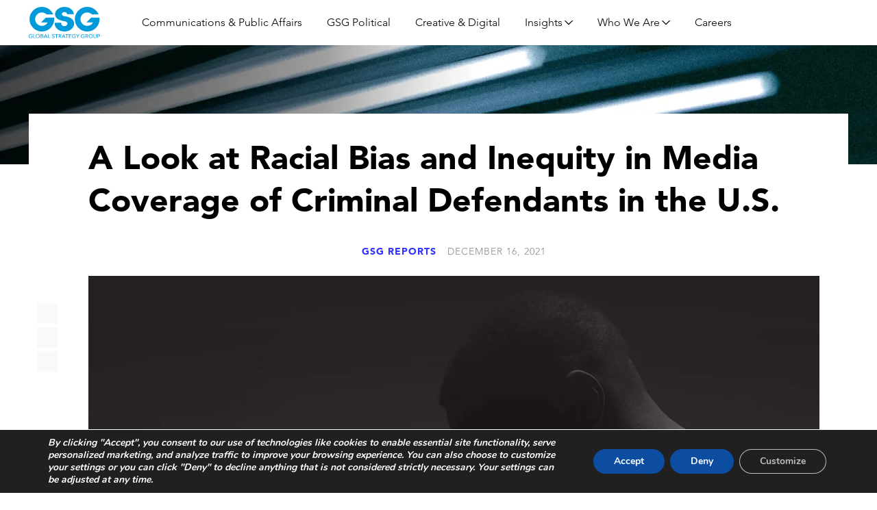

--- FILE ---
content_type: text/css
request_url: https://globalstrategygroup.com/wp-content/themes/custom/gsg/assets/dist/css/theme.981ee0d000628fe221cb.css?ver=1.0.0
body_size: 17202
content:
@import url(https://fast.fonts.net/lt/1.css?apiType=css&c=7c6abb3b-723c-4e56-9d2e-6d696129ed0e&fontids=1475496,1475502,1475508,1475514,1475520,1475526,1475532,1475538,1475550,1475556,1475562);
/*!
Theme Name: GSG
Theme URI: http://underscores.me/
Author: Shane Robinson
Author URI: http://gsgstudios.com
Description: GSG Vanilla
Version: 1.0.0
License: GNU General Public License v2 or later
License URI: LICENSE
Text Domain: gsg
Tags: custom-background, custom-logo, custom-menu, featured-images, threaded-comments, translation-ready

This theme, like WordPress, is licensed under the GPL.
Use it to make something cool, have fun, and share what you've learned with others.

GSG is based on Underscores https://underscores.me/, (C) 2012-2017 Automattic, Inc.
Underscores is distributed under the terms of the GNU GPL v2 or later.

Normalizing styles have been helped along thanks to the fine work of
Nicolas Gallagher and Jonathan Neal https://necolas.github.io/normalize.css/
*/:root{--white:#fff;--off-white:#f9f9f9;--black:#000;--off-black:#333;--off-black-alt:#222020;--grey-dark:#888b8d;--grey:#ccc;--grey-light:#ececea;--grey-mid:#d9d9d5;--blue:#10069f;--blue-light:#009bdd;--blue-mid:#33f;--blue-dark:#001e60;--blue-alt:#1e4f9c;--primary:#888b8d;--secondary:#ccc;--tertiary:#ececea;--quaternary:#d9d9d5}@font-face{font-family:Avenir LT Light;src:url(../static/fonts/1475496/0078f486-8e52-42c0-ad81-3c8d3d43f48e.0d3a2c85e73485f1fe90.woff2) format("woff2"),url(../static/fonts/1475496/908c4810-64db-4b46-bb8e-823eb41f68c0.15085a14538f724fa905.woff) format("woff")}@font-face{font-family:Avenir LT Light Oblique;src:url(../static/fonts/1475502/a59168c1-917d-4de9-a244-0316c057c357.52c893f74dcb6a076574.woff2) format("woff2"),url(../static/fonts/1475502/6dc0e7d8-9284-44e1-8f05-984a41daa3a4.66bd2ceac4c2dcb67ee6.woff) format("woff")}@font-face{font-family:Avenir LT Book;src:url(../static/fonts/1475508/065a6b14-b2cc-446e-9428-271c570df0d9.6aaa68f98ca1d259ecd7.woff2) format("woff2"),url(../static/fonts/1475508/65d75eb0-2601-4da5-a9a4-9ee67a470a59.95f49e0a0e6fa9141acf.woff) format("woff")}@font-face{font-family:Avenir LT Book Oblique;src:url(../static/fonts/1475514/476612d9-282d-4f76-95cd-b4dd31e7ed21.f391f2ee58862f619244.woff2) format("woff2"),url(../static/fonts/1475514/f1ebae2b-5296-4244-8771-5f40e60a564a.5e5a5796b1a6a4738f0b.woff) format("woff")}@font-face{font-family:Avenir LT Roman;src:url(../static/fonts/1475520/b290e775-e0f9-4980-914b-a4c32a5e3e36.75d49df91bd25d7364df.woff2) format("woff2"),url(../static/fonts/1475520/4b978f72-bb48-46c3-909a-2a8cd2f8819c.78422bb4b203eaf88631.woff) format("woff")}@font-face{font-family:Avenir LT Oblique;src:url(../static/fonts/1475526/1a7173fa-062b-49ad-9915-bc57d3bfc1f5.a2d5ea7e452d2cf5d35f.woff2) format("woff2"),url(../static/fonts/1475526/cdda031e-26e9-4269-83d1-5a218caa10db.c6c15904108b90671431.woff) format("woff")}@font-face{font-family:Avenir LT Medium;src:url(../static/fonts/1475532/17b90ef5-b63f-457b-a981-503bb7afe3c0.0e1722fa1560eeea4201.woff2) format("woff2"),url(../static/fonts/1475532/c9aeeabd-dd65-491d-b4be-3e0db9ae47a0.7d38fa9ac63d7cee5cb3.woff) format("woff")}@font-face{font-family:Avenir LT Medium Oblique;src:url(../static/fonts/1475538/deb5e718-7abb-4df3-9365-edfa95317090.3f369e5b300cbf94c0e1.woff2) format("woff2"),url(../static/fonts/1475538/04801919-17ee-4c6b-8b17-eb1965cb3ed6.38a0262ee2dbd1b4f861.woff) format("woff")}@font-face{font-family:Avenir LT Heavy Oblique;src:url(../static/fonts/1475550/3c210c80-960f-4684-850b-25390b4d08af.2a41a664bf5f233d370e.woff2) format("woff2"),url(../static/fonts/1475550/cb5c71ad-e582-4d00-929c-67fbfaeb1c27.85935c1f6208fb1800f1.woff) format("woff")}@font-face{font-family:Avenir LT Black;src:url(../static/fonts/1475556/c78eb7af-a1c8-4892-974b-52379646fef4.a385382fa85f777cc1be.woff2) format("woff2"),url(../static/fonts/1475556/75b36c58-2a02-4057-a537-09af0832ae46.6496e303199da340de77.woff) format("woff")}@font-face{font-family:Avenir LT Black Oblique;src:url(../static/fonts/1475562/a2477e08-09d9-4d4b-97a9-23a1e22cb44c.a1e03544e2aea744bf63.woff2) format("woff2"),url(../static/fonts/1475562/19d12bba-92b1-43ad-9bab-cd36a4195c2a.877836e7e2a0536a2d64.woff) format("woff")}
/*! normalize.css v8.0.0 | MIT License | github.com/necolas/normalize.css */html{line-height:1.15;-webkit-text-size-adjust:100%}body{margin:0}h1{font-size:2em;margin:.67em 0}hr{box-sizing:content-box;height:0;overflow:visible}pre{font-family:monospace,monospace;font-size:1em}a{background-color:transparent}abbr[title]{border-bottom:none;text-decoration:underline;-webkit-text-decoration:underline dotted;text-decoration:underline dotted}b,strong{font-weight:bolder}code,kbd,samp{font-family:monospace,monospace;font-size:1em}small{font-size:80%}sub,sup{font-size:75%;line-height:0;position:relative;vertical-align:baseline}sub{bottom:-.25em}sup{top:-.5em}img{border-style:none}button,input,optgroup,select,textarea{font-family:inherit;font-size:100%;line-height:1.15;margin:0}button,input{overflow:visible}button,select{text-transform:none}[type=button],[type=reset],[type=submit],button{-webkit-appearance:button}[type=button]::-moz-focus-inner,[type=reset]::-moz-focus-inner,[type=submit]::-moz-focus-inner,button::-moz-focus-inner{border-style:none;padding:0}[type=button]:-moz-focusring,[type=reset]:-moz-focusring,[type=submit]:-moz-focusring,button:-moz-focusring{outline:1px dotted ButtonText}fieldset{padding:.35em .75em .625em}legend{box-sizing:border-box;color:inherit;display:table;max-width:100%;padding:0;white-space:normal}progress{vertical-align:baseline}textarea{overflow:auto}[type=checkbox],[type=radio]{box-sizing:border-box;padding:0}[type=number]::-webkit-inner-spin-button,[type=number]::-webkit-outer-spin-button{height:auto}[type=search]{-webkit-appearance:textfield;outline-offset:-2px}[type=search]::-webkit-search-decoration{-webkit-appearance:none}::-webkit-file-upload-button{-webkit-appearance:button;font:inherit}details{display:block}summary{display:list-item}[hidden],template{display:none}html{box-sizing:border-box}:after,:before{box-sizing:inherit}body{background:#fff;background:var(--white)}hr{background-color:#ccc;background-color:var(--grey);border:0;height:1px;margin-bottom:1.5em}img,video{height:auto;max-width:100%}figure{margin:1em 0}ol,ul{margin:0 0 1.5em;padding-left:1.875rem}ul{list-style:square}.content-area ul li{padding:10px 0}ol{list-style:decimal}li>ol,li>ul{margin-bottom:0;margin-left:1.5em}dt{font-weight:700}dd{margin:0 1.5em 1.5em}.list--terms{list-style:none;padding-left:1.25rem}.list--terms li{margin:.9375rem 0}.list--terms li a{position:relative;transition:all .2s ease-in-out 0s}.list--terms li a:before{color:#ccc;color:var(--grey);content:url(../static/images/right-arrow.072bfa666ac7580ffa39.svg);fill:currentColor;height:16px;left:-20px;position:absolute;top:-1px;transition:all .2s ease-in-out 0s;width:16px}.list--terms li a:focus,.list--terms li a:hover{padding-left:10px}.list--terms li a:focus:before,.list--terms li a:hover:before{color:#009bdd;left:-10px}table{margin:0 0 1.5em;width:100%}.site-content [type=button],.site-content [type=reset],.site-content [type=submit],.site-content button:not(.tab__name){background-color:#009bdd;background-color:var(--blue-light);border:1px solid #009bdd;border:1px solid var(--blue-light);border-radius:5px;color:#fff;color:var(--white);cursor:pointer;font-family:Avenir LT Black,sans-serif;font-size:.875rem;letter-spacing:1px;line-height:1;padding:.8125rem 2.6875rem;position:relative;-webkit-text-decoration:none;text-decoration:none;text-transform:uppercase;transition:all .2s ease-in-out 0s}.site-content [type=button]:active,.site-content [type=button]:focus,.site-content [type=button]:hover,.site-content [type=reset]:active,.site-content [type=reset]:focus,.site-content [type=reset]:hover,.site-content [type=submit]:active,.site-content [type=submit]:focus,.site-content [type=submit]:hover,.site-content button:not(.tab__name):active,.site-content button:not(.tab__name):focus,.site-content button:not(.tab__name):hover{background-color:#fff;background-color:var(--white);border:1px solid #009bdd;border:1px solid var(--blue-light);color:#009bdd;color:var(--blue-light)}.btn{background-color:transparent;border-radius:0;color:#888b8d;color:var(--grey-dark);font-size:13px;letter-spacing:1px;line-height:1;padding:.8125rem 2.6875rem .8125rem 1.4375rem;position:relative;-webkit-text-decoration:none;text-decoration:none;text-transform:uppercase;transition:all .2s ease-in-out 0s}.btn svg{height:16px;width:24px}.btn:focus,.btn:hover{color:#000;color:var(--black)}.btn--cta{align-self:center;color:#009bdd;color:var(--blue-light);display:inline-flex;font-family:Avenir LT Black,sans-serif;font-size:.875rem;padding:.8125rem 1.875rem .8125rem 0}.btn--cta:focus,.btn--cta:hover{color:#10069f;color:var(--blue);-webkit-text-decoration:underline;text-decoration:underline}.btn--cta-alt:after{align-items:center;background-color:#fff;background-color:var(--white);border-radius:50px;content:"";display:flex;font-size:1.625rem;height:45px;justify-content:center;width:45px}.btn--cta-alt:focus,.btn--cta-alt:hover{color:#fff;color:var(--white);-webkit-text-decoration:none;text-decoration:none}.btn--cta-alt:focus:after,.btn--cta-alt:hover:after{color:#009bdd;color:var(--blue-light)}.btn--dummy:focus,.btn--dummy:hover{background-color:inherit;color:inherit}input[type=color],input[type=date],input[type=datetime-local],input[type=datetime],input[type=email],input[type=month],input[type=number],input[type=password],input[type=range],input[type=search],input[type=tel],input[type=text],input[type=time],input[type=url],input[type=week]{border:1px solid #ccc;border-radius:5px;color:#666;padding:8px 15px}input[type=color]:focus,input[type=date]:focus,input[type=datetime-local]:focus,input[type=datetime]:focus,input[type=email]:focus,input[type=month]:focus,input[type=number]:focus,input[type=password]:focus,input[type=range]:focus,input[type=search]:focus,input[type=tel]:focus,input[type=text]:focus,input[type=time]:focus,input[type=url]:focus,input[type=week]:focus{color:#111}select{border-radius:5px;color:#000;color:var(--black);font-family:Avenir LT Light,sans-serif;font-size:1rem;line-height:1.75;padding:.5rem 1.25rem .5rem .625rem}select,textarea{border:1px solid #ccc}textarea{border-radius:5px;color:#666;padding:8px 15px;width:100%}textarea:focus{color:#111}form label{font-family:Avenir LT Black,sans-serif;font-size:.875rem;letter-spacing:1px;text-transform:uppercase}form input[type=color],form input[type=date],form input[type=datetime-local],form input[type=datetime],form input[type=email],form input[type=month],form input[type=number],form input[type=password],form input[type=range],form input[type=search],form input[type=tel],form input[type=text],form input[type=time],form input[type=url],form input[type=week],form textarea{background-color:#ececea;background-color:var(--grey-light);border-color:transparent}.site{overflow:hidden;position:relative}.site-content{box-sizing:border-box;margin:0 auto;max-width:1364px;padding-left:20px;padding-right:20px;width:100%}@media screen and (min-width:480px){.site-content{padding-left:calc(4.04412vw + .58824px);padding-right:calc(4.04412vw + .58824px)}}@media screen and (min-width:1024px){.site-content{padding-left:42px;padding-right:42px}}.content-area{overflow:visible}.container{box-sizing:border-box;margin:0 auto;max-width:1364px;padding-left:20px;padding-right:20px;width:100%}@media screen and (min-width:480px){.container{padding-left:calc(4.04412vw + .58824px);padding-right:calc(4.04412vw + .58824px)}}@media screen and (min-width:1024px){.container{padding-left:42px;padding-right:42px}}.site-footer{background-color:#222020;background-color:var(--off-black-alt);color:#888b8d;color:var(--grey-dark);display:block;left:50%;position:relative;transform:translateX(-50%);width:101vw}.site-info{border-top:1px solid rgba(#888b8d,.2);border-top:1px solid rgba(var(--grey-dark),.2);font-size:.75rem;padding:0;text-align:center}.footer__content{padding:3.125rem 0}@media(min-width:783px){.footer__content{display:flex;justify-content:space-between}}.footer__content div.overline{color:#888b8d;color:var(--grey-dark);font-family:Avenir LT Black,sans-serif;font-size:.8125rem;margin-bottom:1.25rem}.footer__col1{flex-basis:200px;margin-bottom:1.25rem}.footer__col1,.footer__col2{box-sizing:border-box;padding-right:15px}.footer__col2{flex-basis:690px;flex-shrink:3}.footer__col3{box-sizing:border-box;flex-basis:280px;flex-shrink:3;padding-right:15px}.footer__col4{display:flex;flex-basis:135px;justify-content:flex-end}.footer__logo{display:block;opacity:.4;width:91px}.footer__logo img{width:100%}.footer__contact{font-size:.875rem;margin-top:0}.footer__contact span{font-size:1rem;margin-right:5px;opacity:.4}.footer-info{padding:1.25rem 0;text-align:center}@media(min-width:920px){.footer-info{display:flex;text-align:left}}.footer-info__partner{align-items:center;display:flex;font-weight:600;justify-content:center}@media(min-width:920px){.footer-info__partner{justify-content:flex-start}}.footer-info__partner img{height:auto;max-width:125px}.footer-info__site{margin-top:1.25rem}@media(min-width:920px){.footer-info__site{margin-left:200px;margin-top:0}}.site-header{padding:.625rem 0}.site-header .container{align-items:center;display:flex;justify-content:space-between}@media(min-width:920px){.site-header .container{justify-content:flex-start}}.site-header .site-branding{margin-right:2.6875rem;max-width:116px}.site-header--center .menu-item-logo,.site-header--normal .menu-item-logo{display:none}@media(min-width:920px){.site-header--center .menu-item-logo{display:inline-block}.site-header--center .site-branding{display:none}.site-header--center .container{justify-content:center}.site-header--center .main-navigation{width:80%}.site-header--center .main-navigation ul.nav-menu{align-items:center;display:flex;justify-content:space-between}}.site-header--center .main-navigation ul.nav-menu>li>a{font-family:Avenir LT Black,sans-serif;font-weight:600}.site-header--center .main-navigation ul.nav-menu>li>a:after{content:""}@media(min-width:920px){.site-header--size-large{padding:2.5rem 0}}.nav-style--white .site-header{background-color:#fff;background-color:var(--white);box-shadow:0 2px 3px 0 rgba(#000000,.15);box-shadow:0 2px 3px 0 rgba(var(--black),.15)}.nav-style--transparent .site-header{background-color:transparent;left:0;position:absolute;right:0;top:0;z-index:1}.wp-caption{margin-bottom:1.5em;max-width:100%}.wp-caption img[class*=wp-image-]{display:block;margin-left:auto;margin-right:auto}.wp-caption .wp-caption-text{margin:.8075em 0}.wp-caption-text{text-align:center}.gallery{margin-bottom:1.5em}.gallery-item{display:inline-block;text-align:center;vertical-align:top;width:100%}.gallery-columns-2 .gallery-item{max-width:50%}.gallery-columns-3 .gallery-item{max-width:33.3333333333%}.gallery-columns-4 .gallery-item{max-width:25%}.gallery-columns-5 .gallery-item{max-width:20%}.gallery-columns-6 .gallery-item{max-width:16.6666666667%}.gallery-columns-7 .gallery-item{max-width:14.2857142857%}.gallery-columns-8 .gallery-item{max-width:12.5%}.gallery-columns-9 .gallery-item{max-width:11.1111111111%}.gallery-caption{display:block}.comment-content .wp-smiley,.entry-content .wp-smiley,.page-content .wp-smiley{border:0;margin-bottom:0;margin-top:0;padding:0}embed,iframe,object{max-width:100%}.custom-logo-link{display:inline-block}.screen-reader-text{border:0;height:1px;margin:-1px;overflow:hidden;padding:0;position:absolute!important;width:1px;clip:rect(1px,1px,1px,1px);clip-path:inset(50%);word-wrap:normal!important}.screen-reader-text:focus{background-color:#f1f1f1;border-radius:3px;box-shadow:0 0 2px 2px rgba(0,0,0,.6);color:#21759b;display:block;font-size:14px;font-size:.875rem;font-weight:700;height:auto;left:5px;line-height:normal;padding:15px 23px 14px;-webkit-text-decoration:none;text-decoration:none;top:5px;width:auto;z-index:100000;clip:auto!important;clip-path:none}#content[tabindex="-1"]:focus{outline:0}.alignleft{display:inline;float:left;margin-right:1.5em}.alignright{display:inline;float:right;margin-left:1.5em}.aligncenter{clear:both;display:block;margin-left:auto;margin-right:auto}.clear:after,.clear:before,.comment-content:after,.comment-content:before,.entry-content:after,.entry-content:before,.site-content:after,.site-content:before,.site-footer:after,.site-footer:before,.site-header:after,.site-header:before{content:"";display:table;table-layout:fixed}.clear:after,.comment-content:after,.entry-content:after,.site-content:after,.site-footer:after,.site-header:after{clear:both}.facet__archive{background-color:#f9f9f9;background-color:var(--off-white);display:block;left:50%;padding:.9375rem 0;position:relative;transform:translateX(-50%);width:101vw}.facet__archive .breadcrumbs{margin:.3125rem 0}@media(min-width:576px){.facet__archive .container{display:flex}.post-type-archive-team .facet__archive .container{justify-content:flex-end}}.facet__archive .facetwp-icon{align-items:center;background-color:#009bdd;background-color:var(--blue-light);border-bottom-right-radius:5px;border-top-right-radius:5px;color:#fff;color:var(--white);cursor:pointer;display:flex;height:100%;line-height:1;opacity:1;padding:0 .9375rem;position:absolute;right:0;transition:all .2s ease-in-out 0s}.facet__archive .facetwp-icon:before{display:none}.facet__archive .facetwp-icon:hover{background-color:#10069f;background-color:var(--blue)}.facet__archive .facetwp-icon span{color:#fff;color:var(--white);margin-right:5px}.facet__archive .facetwp-facet{align-items:center;display:flex;margin:10px 0}@media(min-width:576px){.facet__archive .facetwp-type-dropdown{margin-left:1.25rem}}@media(min-width:783px){.facet__archive .facetwp-type-dropdown{margin-left:3.125rem}}.facet__archive .facetwp-type-dropdown select{width:100%}@media(min-width:576px){.facet__archive .facetwp-type-dropdown select{width:auto}}.facet__archive .facetwp-type-search{max-width:570px;width:100%}.facet__archive .facetwp-type-search .facetwp-input-wrap{width:100%}.facet__archive .facetwp-type-search input{box-sizing:border-box;width:100%}.pagination{border-top:1px solid #d9d9d5;border-top:1px solid var(--grey-mid);padding-top:20px}@media(min-width:783px){.pagination{display:flex;justify-content:space-between}}.pagination .facetwp-facet-page_count{color:#888b8d;color:var(--grey-dark)}.pagination .facetwp-pager a{border:1px solid #d9d9d5;border:1px solid var(--grey-mid);border-radius:4px;color:#d9d9d5;color:var(--grey-mid);margin-bottom:5px;min-width:16px;padding:5px 10px;text-align:center}.pagination .facetwp-pager a:focus,.pagination .facetwp-pager a:hover{background-color:#10069f;background-color:var(--blue);border:1px solid #10069f;border:1px solid var(--blue);color:#fff;color:var(--white);-webkit-text-decoration:none;text-decoration:none}.pagination .facetwp-pager a.active,.pagination .facetwp-pager a.active:focus,.pagination .facetwp-pager a.active:hover{background-color:#009bdd;background-color:var(--blue-light);border:1px solid #009bdd;border:1px solid var(--blue-light);color:#fff;color:var(--white)}.infinite-scroll .posts-navigation,.infinite-scroll.neverending .site-footer{display:none}.infinity-end.neverending .site-footer{display:block}p{margin-bottom:1.5em}cite,dfn,em,i{font-style:italic}blockquote{margin:0 1.5em}address{margin:0 0 1.5em}pre{background:#eee;font-family:Courier\ 10 Pitch,Courier,monospace;line-height:1.6;margin-bottom:1.6em;max-width:100%;overflow:auto;padding:1.6em}code,kbd,pre,tt,var{font-size:15px;font-size:.9375rem}code,kbd,tt,var{font-family:Monaco,Consolas,Andale Mono,DejaVu Sans Mono,monospace}abbr,acronym{border-bottom:1px dotted #666;cursor:help}ins,mark{background:#fff9c0;-webkit-text-decoration:none;text-decoration:none}big{font-size:125%}strong{font-family:Avenir LT Black,sans-serif}body,button,input,optgroup,textarea{color:#000;color:var(--black);font-family:Avenir LT Light,sans-serif;font-size:1.125rem;line-height:1.75}h1,h2,h3,h4,h5,h6{clear:both;color:#000;color:var(--black);font-family:Avenir LT Medium,sans-serif}.h1--mimic,h1{font-family:Avenir LT Black,sans-serif;font-size:28px;line-height:1.3}@media screen and (min-width:576px){.h1--mimic,h1{font-size:calc(4.74777vw + .65282px)}}@media screen and (min-width:1250px){.h1--mimic,h1{font-size:60px}}h2{font-family:Avenir LT Black,sans-serif;font-size:28px;line-height:1.4}@media screen and (min-width:576px){h2{font-size:calc(1.18694vw + 21.1632px)}}@media screen and (min-width:1250px){h2{font-size:36px}}h3{font-size:18px}@media screen and (min-width:576px){h3{font-size:calc(.59347vw + 14.5816px)}}@media screen and (min-width:1250px){h3{font-size:22px}}.h3--small{font-size:1.125rem}.h3--large{font-size:1.625rem}.h3--large,h4{color:#000;color:var(--black)}.overline{color:#10069f;color:var(--blue);font-family:Avenir LT Medium,sans-serif;font-size:1rem;letter-spacing:1px;text-transform:uppercase}.underline{margin-bottom:1.875rem;padding-bottom:.625rem;position:relative}.underline:after{background-color:#ececea;background-color:var(--tertiary);bottom:0;content:"";display:block;height:1px;left:50%;position:absolute;transform:translateX(-50%);width:100px}@media(min-width:576px){.underline{margin-bottom:1.25rem;padding-bottom:1.25rem}}.block{padding:.625rem 0}@media(min-width:576px){.block{padding:3.75rem 0}}.block__intro{font-size:1.25rem}.block__inner{padding:.625rem 1.5625rem}@media(min-width:576px){.block__inner{padding:3.125rem}}.block--color1 .block__inner{background-color:#ccc;background-color:var(--secondary)}.block--color2 .block__inner{background-color:#ececea;background-color:var(--tertiary)}.block--color3 .block__inner{background-color:#d9d9d5;background-color:var(--quaternary)}.block--bg-white{background-color:#fff;background-color:var(--white)}.block--bg-grey{background-color:#f9f9f9;background-color:var(--off-white)}@media(min-width:576px){.grid{display:flex;flex-wrap:wrap}}.wp-block-button.is-style-link-with-arrow .wp-block-button__link{align-items:center;background:transparent;display:inline-flex;font-family:Avenir LT Black,sans-serif;padding:0 30px 0 0;position:relative;text-transform:uppercase}.wp-block-button.is-style-link-with-arrow .wp-block-button__link:hover{color:inherit}.wp-block-button.is-style-link-with-arrow .wp-block-button__link:after{background-color:#fff;background-size:120%;content:"";display:inline-flex;height:24px;margin-left:3px;-webkit-mask:url(../static/images/double-chevron-right.dff31c652ea1fc9edf3a.svg) no-repeat center;mask:url(../static/images/double-chevron-right.dff31c652ea1fc9edf3a.svg) no-repeat center;-webkit-mask-size:contain;mask-size:contain;position:relative;top:0;transition:background-color .2s ease;width:24px}.card--authored .card__link:focus,.card--authored .card__link:hover{-webkit-text-decoration:none;text-decoration:none}.card--authored .card__link:focus .card__content,.card--authored .card__link:hover .card__content{border-top:1px solid #009bdd;border-top:1px solid var(--blue-light)}.card--authored .card__link:focus .card__date,.card--authored .card__link:focus .card__title,.card--authored .card__link:hover .card__date,.card--authored .card__link:hover .card__title{color:#009bdd;color:var(--blue-light)}.card--authored .card__content{border-top:1px solid #d9d9d5;border-top:1px solid var(--grey-mid);margin-top:1.5625rem}.card--authored .card__title{font-size:1.125rem;margin:.3125rem 0}.card--authored .card__date{color:#888b8d;color:var(--grey-dark);font-size:.75rem}.card .card__meta{display:flex}.card .card__meta>div{margin-right:1.5625rem}.card .card__type{color:#888b8d;color:var(--grey-dark);font-family:Avenir LT Medium,sans-serif;font-size:.75rem;text-transform:uppercase}.block--case-studies{display:block;left:50%;padding:3.75rem 0;position:relative;transform:translateX(-50%);width:101vw}@media(min-width:920px){.block--case-studies{background-color:#f9f9f9;background-color:var(--off-white);padding:4.375rem 0}}.block--case-studies .block__heading{margin-top:0}.cards--case-studies .card{align-items:center;background-color:#fff;background-color:var(--white)}@media(min-width:920px){.cards--case-studies .card{display:flex}}.cards--case-studies .card__content{box-sizing:border-box;padding:2.5rem 0 1.875rem;width:100%}@media(min-width:920px){.cards--case-studies .card__content{padding:0 2.5rem;width:50%}}.cards--case-studies .card__title{font-family:Avenir LT Black,sans-serif;font-size:1.5rem;line-height:1.4;margin:.3125rem 0}@media(min-width:920px){.cards--case-studies .card__title{font-size:1.375rem}}@media(min-width:1250px){.cards--case-studies .card__title{font-size:2.25rem}}.cards--case-studies .card__text{font-size:1.125rem}@media(min-width:920px){.cards--case-studies .card__text{font-size:.875rem}}@media(min-width:1024px){.cards--case-studies .card__text{font-size:1.125rem}}.cards--case-studies .card__text p{margin-top:.3125rem}.cards--case-studies .card__media{overflow:hidden;position:relative;width:100%}.cards--case-studies .card__media:before{content:"";display:block;padding-top:57.1428571429%;width:100%}@media(min-width:920px){.cards--case-studies .card__media:before{display:none}.cards--case-studies .card__media{width:50%}}.cards--case-studies .card__media img{display:block;left:50%;position:absolute;top:50%;transform:translateX(-50%) translateY(-50%);vertical-align:middle;width:100%}@media(min-width:920px){.cards--case-studies .card__media img{display:block;left:auto;position:relative;position:static;transform:none}.cards--case-studies .card:nth-child(2n){flex-direction:row-reverse}}.block--collections{background-color:#f9f9f9;background-color:var(--off-white);display:block;left:50%;position:relative;transform:translateX(-50%);width:101vw}.cards--collections{display:flex;flex-wrap:wrap;margin:0 -30px}.cards--collections .card{background-color:#fff;background-color:var(--white);margin:10px 30px;width:calc(100% - 60px)}@media(min-width:576px){.cards--collections .card{margin:30px;width:calc(50% - 60px)}}@media(min-width:920px){.cards--collections .card{width:calc(33.33333% - 60px)}}.cards--collections .card__title{margin:.625rem 0}.cards--collections .card__content{padding:0 1.25rem}.cards--collections .card__link{color:inherit}.cards--collections .card__link:focus,.cards--collections .card__link:hover{-webkit-text-decoration:none;text-decoration:none}.cards--collections .card__link:focus .is-dummy,.cards--collections .card__link:hover .is-dummy{color:#10069f;color:var(--blue);-webkit-text-decoration:underline;text-decoration:underline}.cards--collections .card .btn{margin:.625rem 0}.block--column-grid{display:block;left:50%;margin-bottom:-1px;padding:0;position:relative;transform:translateX(-50%);width:101vw}.grid--columns{margin:0}.grid--columns .item{box-sizing:border-box;flex-grow:0;margin:0;transition:all .2s ease-in-out 0s}.grid--columns .item_content{text-align:left}.grid--columns .item .is-dummy:focus,.grid--columns .item .is-dummy:hover{color:inherit;-webkit-text-decoration:none;text-decoration:none}.grid--columns .item .has-dummy:focus,.grid--columns .item .has-dummy:hover{-webkit-text-decoration:none;text-decoration:none}.grid--columns .item .has-dummy:focus .is-dummy,.grid--columns .item .has-dummy:hover .is-dummy{color:#fff;color:var(--white);position:relative}.grid--columns .item .has-dummy:focus .is-dummy:before,.grid--columns .item .has-dummy:hover .is-dummy:before{background-color:#fff;background-color:var(--white);bottom:0;content:"";height:2px;left:0;position:absolute;width:100%}.block--four .grid--columns .item{flex-basis:100%}@media(min-width:576px){.block--four .grid--columns .item{flex-basis:50%}}@media(min-width:1024px){.block--four .grid--columns .item{flex-basis:25%}}@media(min-width:576px){.block--auto .grid--columns .item,.block--two .grid--columns .item{flex-basis:50%}}.grid--columns .item h2{color:#009bdd;color:var(--blue-light);font-size:2.375rem;text-align:center}@media(min-width:920px){.grid--columns .item h2{font-size:4.875rem}}.grid--columns .item--color1{background-color:#ececea;background-color:var(--grey-light)}.grid--columns .item--color2{background-color:#d9d9d5;background-color:var(--grey-mid)}.grid--columns .item--color3{background-color:#001e60;background-color:var(--blue-dark)}.grid--columns .item--color3 h2{color:#fff;color:var(--white)}.grid--columns .item--color4{background-color:#10069f;background-color:var(--blue)}.grid--columns .item--color4 h2{color:#fff;color:var(--white)}.grid--columns .item--white{background-color:#fff;background-color:var(--white)}.grid--columns .item--white .has-dummy:focus .is-dummy,.grid--columns .item--white .has-dummy:hover .is-dummy,.grid--columns .item--white h2{color:#009bdd;color:var(--blue-light)}.grid--columns .item--text-dark-blue .btn--cta,.grid--columns .item--text-dark-blue .has-dummy:focus .is-dummy,.grid--columns .item--text-dark-blue .has-dummy:hover .is-dummy,.grid--columns .item--text-dark-blue h2{color:#001e60;color:var(--blue-dark)}.grid--columns .item--text-dark-blue .has-dummy:focus .is-dummy:before,.grid--columns .item--text-dark-blue .has-dummy:hover .is-dummy:before{background-color:#001e60;background-color:var(--blue-dark)}.grid--columns .item--text-light-blue .btn--cta,.grid--columns .item--text-light-blue .has-dummy:focus .is-dummy,.grid--columns .item--text-light-blue .has-dummy:hover .is-dummy,.grid--columns .item--text-light-blue h2{color:#009bdd;color:var(--blue-light)}.grid--columns .item--text-light-blue .has-dummy:focus .is-dummy:before,.grid--columns .item--text-light-blue .has-dummy:hover .is-dummy:before{background-color:#009bdd;background-color:var(--blue-light)}.grid--columns .item--text-white .btn--cta,.grid--columns .item--text-white h2{color:#fff;color:var(--white)}.grid--columns .item__link{box-sizing:border-box;display:flex;height:100%;justify-content:center;padding:3.75rem 1.875rem;text-align:left}.grid--columns .item--big-btn .item__content{display:grid;grid-template-columns:1fr;grid-template-rows:1fr 1fr}.grid--columns .item--big-btn h2{color:#10069f;color:var(--blue);font-family:Avenir LT Light,sans-serif;font-size:1.75rem;line-height:1.4;margin-top:0}@media(min-width:1024px){.grid--columns .item--big-btn h2{font-size:1.25rem}}@media(min-width:1250px){.grid--columns .item--big-btn h2{font-size:1.75rem}}.grid--columns .item--big-btn .has-dummy:focus,.grid--columns .item--big-btn .has-dummy:hover{background-color:#009bdd;background-color:var(--blue-light)}.grid--columns .item--big-btn .has-dummy:focus .is-dummy:before,.grid--columns .item--big-btn .has-dummy:hover .is-dummy:before{display:none}.grid--columns .item--big-btn .btn--cta{align-self:flex-end;display:flex;font-size:1.125rem;justify-content:center;line-height:1.3;padding:0 0 2.5rem}.grid--columns .item--big-btn .btn--cta:after{bottom:0;font-size:1.5rem;right:auto}.grid--columns .item--big-btn .btn--cta:focus,.grid--columns .item--big-btn .btn--cta:hover{-webkit-text-decoration:none;text-decoration:none}.grid--columns .item--sm-btn h2{font-family:Avenir LT Black,sans-serif;font-size:2.375rem;margin:0}@media(min-width:920px){.grid--columns .item--sm-btn h2{font-size:3.625rem}}.grid--columns .item--sm-btn .item__link{padding:6.25rem 1.875rem}.grid--columns .item--sm-btn .btn--cta{display:inline-flex;padding-right:20px}.grid--columns .item--sm-btn .btn--cta:after{right:0}.block--copy-image{padding:3.75rem 0}.block--copy-image .block__inner{padding:0}@media(min-width:783px){.block--copy-image .block__inner{display:grid;grid-template-areas:"cicta_1 cicta_2" "cicta_3 cicta_4";grid-template-columns:1fr 1fr;grid-template-rows:auto auto}}.block--copy-image .block__media{grid-area:cicta_4}.block--copy-image .block__heading{grid-area:cicta_1;margin:.9375rem 0}.block--copy-image .block__cta{align-items:center;align-self:center;display:inline-flex;grid-area:cicta_2;justify-self:flex-end;padding-right:1.875rem}.block--copy-image .block__copy{grid-area:cicta_3}@media (min-width:783px){.block--copy-image .block__media{-ms-grid-column:2;-ms-grid-row:2}.block--copy-image .block__heading{-ms-grid-column:1;-ms-grid-row:1}.block--copy-image .block__cta{-ms-grid-column:2;-ms-grid-row:1}.block--copy-image .block__copy{-ms-grid-column:1;-ms-grid-row:2}}.block--copy-image .block__copy p{margin-top:0}@media(min-width:783px){.block--copy-image .block__copy{padding-right:3.125rem}}.wp-block-cover.is-style-full-width{display:block;left:50%;position:relative;transform:translateX(-50%);width:101vw}.wp-block-cover.is-style-full-width .wp-block-cover__inner-container{box-sizing:border-box;margin:0 auto;max-width:1364px;padding:0 15px;position:relative}@media(min-width:920px){.wp-block-cover.is-style-full-width .wp-block-cover__inner-container{padding:0 42px}}.wp-block-cover .wp-block-column .wp-block-embed{min-height:0;min-height:auto;min-width:0;min-width:auto}.wp-block-embed__wrapper{overflow:hidden;padding-top:56.25%}.wp-block-embed__wrapper iframe{border:0;height:100%;left:0;max-width:none;position:absolute;top:0;width:100%}:where(.wp-block-columns.is-layout-flex){gap:1em}@media(min-width:783px){:where(.wp-block-columns.is-layout-flex){gap:2em}}:where(p.has-text-color:not(.has-link-color)) a{color:inherit!important}.block--cta-banner{background-color:#000;background-color:var(--black);display:block;left:50%;padding:0;position:relative;transform:translateX(-50%);width:101vw}.block--cta-banner .container{display:flex;flex-direction:column-reverse;flex-wrap:wrap}@media(min-width:576px){.block--cta-banner .container{flex-direction:row;flex-wrap:nowrap}}.block--cta-banner .block__intro{color:#fff;color:var(--white);font-size:15px;margin-bottom:.9375rem}@media screen and (min-width:576px){.block--cta-banner .block__intro{font-size:calc(.4451vw + 12.4362px)}}@media screen and (min-width:1250px){.block--cta-banner .block__intro{font-size:18px}}.block--cta-banner .block__heading{color:#fff;color:var(--white);font-size:22px;margin:.9375rem 0}@media screen and (min-width:576px){.block--cta-banner .block__heading{font-size:calc(.89021vw + 16.8724px)}}@media screen and (min-width:1250px){.block--cta-banner .block__heading{font-size:28px}}@media(min-width:576px){.block--cta-banner .block__media{position:relative;width:50%}}.block--cta-banner .block__media img{margin-left:-20px;max-width:none;vertical-align:middle;width:calc(100% + 40px)}@media(min-width:576px){.block--cta-banner .block__media img{height:100%;margin-left:0;position:absolute;right:0;top:0;width:auto}}.block--cta-banner .block__content{box-sizing:border-box;padding:1.875rem 0}@media(min-width:576px){.block--cta-banner .block__content{padding:1.875rem 2.1875rem;width:50%}}@media(min-width:783px){.block--cta-banner .block__content{padding:1.875rem 2.5rem}}@media(min-width:920px){.block--cta-banner .block__content{padding:1.875rem 3.75rem}}.block--cta-banner .overline{color:#009bdd;color:var(--blue-light)}.block--cta-banner .btn{display:inline-flex;margin:0 auto}.block--cta-banner .btn:focus,.block--cta-banner .btn:hover{color:#fff;color:var(--white)}.block--cta-banner.block--color1{background-color:#000;background-color:var(--black)}.block--cta-banner.block--color2{background-color:#001e60;background-color:var(--blue-dark)}.block--cta-banner.block--color3{background-color:#10069f;background-color:var(--blue)}@media(min-width:783px){.block--gallery{display:grid;grid-template-areas:"gallery_1 gallery_2" "gallery_3 gallery_3";grid-template-columns:1fr 1fr;grid-template-rows:auto auto}}.block--gallery .block__heading{grid-area:gallery_1;margin:.3125rem 0}.block--gallery .block__cta{align-items:center;align-self:center;display:inline-flex;grid-area:gallery_2;justify-self:flex-end;padding-right:1.875rem}.block--gallery img{vertical-align:middle;width:100%}.block--gallery .grid{display:flex;flex-wrap:wrap;grid-area:gallery_3;margin:0 -30px}@media (min-width:783px){.block--gallery .block__heading{-ms-grid-column:1;-ms-grid-row:1}.block--gallery .block__cta{-ms-grid-column:2;-ms-grid-row:1}.block--gallery .grid{-ms-grid-column:1;-ms-grid-row:2;-ms-grid-column-span:2}}.block--gallery .item{margin:0 1.875rem;position:relative;width:calc(100% - 60px)}@media(min-width:480px){.block--gallery .item{margin:1.875rem}}@media(min-width:783px){.block--gallery .item:focus .item__caption,.block--gallery .item:hover .item__caption{display:flex;flex-direction:column;justify-content:center}}@media(min-width:480px){.block--gallery .item{width:calc(50% - 60px)}}@media(min-width:783px){.block--gallery .item{width:calc(33.33333% - 60px)}}@media(min-width:1024px){.block--gallery .item{width:calc(25% - 60px)}}.block--gallery .item__caption{background-color:rgba(0,155,221,.8);box-sizing:border-box;color:#fff;color:var(--white);display:flex;flex-direction:column;font-family:Avenir LT Black,sans-serif;font-size:1.125rem;height:100%;justify-content:center;left:0;line-height:1.4;padding:1.5625rem;position:absolute;text-align:center;text-transform:uppercase;top:0;width:100%}@media(min-width:783px){.block--gallery .item__caption{background:none;background-color:rgba(0,155,221,.8);display:none}}.block--gallery .item__caption span{display:block}.block--gallery .item__caption span.img__caption{font-size:.875rem;margin-top:.9375rem}.block--expertise{padding-top:0}@media(min-width:920px){.block--expertise{display:flex;flex-direction:row;flex-wrap:wrap;gap:30px}}.block--expertise__item{cursor:pointer;display:flex;flex-direction:column;height:430px;position:relative}@media(min-width:920px){.block--expertise__item{height:557px;width:calc(50% - 30px)}}.block--expertise__item:after{background:#009bdd;background:var(--blue-light);bottom:0;content:"";height:12px;left:0;opacity:0;position:absolute;width:100%;z-index:2}.block--expertise__item+.block--expertise__item{margin-top:30px}@media(min-width:920px){.block--expertise__item+.block--expertise__item{margin-top:0}}.block--expertise__item img{height:100%;left:0;-o-object-fit:cover;object-fit:cover;position:absolute;top:0;width:100%;z-index:1}.block--expertise__item-content{align-content:center;align-self:flex-start;background:rgba(0,0,0,.8);box-sizing:border-box;display:flex;flex-direction:column;height:auto;justify-content:center;margin-top:auto;min-height:33%;padding:0 10px;position:relative;text-align:center;width:100%;z-index:2}@media(min-width:920px){.block--expertise__item-content{padding:0 40px}}.block--expertise__item-title{color:#fff;color:var(--white);font-family:Avenir LT Black,sans-serif;font-size:1.375rem;letter-spacing:1.17px;line-height:1}@media(min-width:920px){.block--expertise__item-title{font-size:2.375rem}}.block--expertise__item-text{color:#fff;color:var(--white);display:none}.block--expertise__item-text a{color:#fff;color:var(--white);display:inline-flex;padding:0 30px 0 0;position:relative;text-transform:uppercase}.block--expertise__item-text a:focus,.block--expertise__item-text a:hover{color:#fff;color:var(--white)}.block--expertise__item-text a:after{background-image:url(../static/images/double-chevron-right__white.7dba1a330409ce5ac172.svg);background-position:50%;background-size:120%;content:"";display:inline-flex;height:24px;margin-left:6px;position:relative;top:2px;width:24px}.block--expertise__item:focus:after,.block--expertise__item:hover:after{opacity:1}.block--expertise__item:focus .block--expertise__item-content,.block--expertise__item:hover .block--expertise__item-content{height:100%;text-align:left}.block--expertise__item:focus .block--expertise__item-text,.block--expertise__item:hover .block--expertise__item-text{display:block}.block--form .block__inner{padding:0}@media(min-width:783px){.block--form .block__inner{align-items:center;display:flex}}.block--form .block__content{flex-basis:50%}@media(min-width:783px){.block--form .block__content{box-sizing:border-box;padding-right:3.125rem}}.block--form .block__form{flex-basis:50%}.block--form .block__heading{margin:.625rem 0}.block--four-up{display:block;left:50%;padding:6.25rem 0;position:relative;transform:translateX(-50%);width:100vw}.block--four-up .block__bg-img{background-position:top;background-repeat:no-repeat;background-size:auto;bottom:0;height:100%;left:0;position:absolute;right:0;top:0;width:100%;z-index:-1}.grid--four-up{margin:0 -20px}.grid--four-up .item{box-sizing:border-box;flex-basis:calc(100% - 40px);flex-grow:0;margin:1.25rem;text-align:center}@media(min-width:576px){.grid--four-up .item{flex-basis:calc(50% - 40px)}}@media(min-width:1024px){.grid--four-up .item{flex-basis:calc(25% - 40px)}}.grid--four-up .item h3{color:#10069f;color:var(--blue);font-family:Avenir LT Light,sans-serif;font-size:1.75rem;line-height:1.4;margin:0}@media(min-width:1024px){.grid--four-up .item h3{font-size:1.25rem}}@media(min-width:1250px){.grid--four-up .item h3{font-size:1.75rem}}.grid--four-up .item--color1{background-color:#ececea;background-color:var(--grey-light)}.grid--four-up .item--color2{background-color:#d9d9d5;background-color:var(--grey-mid)}.grid--four-up .item--color3{background-color:#001e60;background-color:var(--blue-dark)}.grid--four-up .item--color3 h3{color:#fff;color:var(--white)}.grid--four-up .item--color4{background-color:#10069f;background-color:var(--blue)}.grid--four-up .item--color4 h3{color:#fff;color:var(--white)}.grid--four-up .item .has-dummy{box-sizing:border-box;display:grid;grid-template-columns:1fr;grid-template-rows:1fr 1fr;height:100%;justify-content:center;padding:3.125rem 1.25rem}.grid--four-up .item .has-dummy:focus,.grid--four-up .item .has-dummy:hover{background-color:#009bdd;background-color:var(--blue-light);color:#fff;color:var(--white);-webkit-text-decoration:none;text-decoration:none}.grid--four-up .item .has-dummy:focus .is-dummy,.grid--four-up .item .has-dummy:hover .is-dummy{color:#fff;color:var(--white)}.grid--four-up .item .has-dummy:focus .is-dummy:before,.grid--four-up .item .has-dummy:hover .is-dummy:before{display:none;-webkit-text-decoration:none;text-decoration:none}.grid--four-up .item .has-dummy:focus .is-dummy:after,.grid--four-up .item .has-dummy:hover .is-dummy:after{color:#fff;color:var(--white)}.grid--four-up .item .btn--cta{align-self:flex-end;display:flex;font-size:1.125rem;justify-content:center;line-height:1.3;padding:0 0 2.5rem}@media(min-width:1024px){.grid--four-up .item .btn--cta{font-size:.9375rem}}@media(min-width:1250px){.grid--four-up .item .btn--cta{font-size:1.125rem}}.grid--four-up .item .btn--cta:after{bottom:0;font-size:1.5rem;right:auto}.grid--four-up .item .btn--cta:focus,.grid--four-up .item .btn--cta:hover{-webkit-text-decoration:none;text-decoration:none}.block--hero{background-position:50%;background-repeat:no-repeat;background-size:cover;box-sizing:border-box;color:#fff;color:var(--white);display:block;left:50%;padding:1.875rem 0;position:relative;transform:translateX(-50%);width:101vw}@media(min-width:783px){.block--hero{height:100vh}}.block--hero .container{height:100%}.block--hero .block__heading{color:#fff;color:var(--white);font-size:2.5rem;line-height:1.1;margin-bottom:0;text-align:center}@media(min-width:783px){.block--hero .block__heading{font-size:3.75rem}}.block--hero .block__inner{align-items:center;box-sizing:border-box;display:flex;flex-direction:column;height:100%;justify-content:center;margin:0 auto;max-width:75%;padding:0 0 40px;position:relative;text-align:center;z-index:2}@media(min-width:1024px){.block--hero .block__inner{justify-content:flex-end;max-width:345px;padding-bottom:80px}}.block--hero .block__intro{line-height:1.5}.block--hero .block__bg-video{bottom:0;height:100%;left:0;overflow:hidden;position:absolute;width:100%}.block--hero .block__bg-video picture{display:block;height:100%;width:100%}.block--hero .block__bg-video picture img.block__bg-image{height:100%;max-width:none;-o-object-fit:cover;object-fit:cover;width:100%}.block--hero .block__bg-video iframe{height:56.25vw;left:50%;min-height:100vh;min-width:177.77vh;position:absolute;top:50%;transform:translate(-50%,-50%);width:100vw;z-index:1}.block--hero .block__bg-img,.block--hero .block__bg-pattern{background-position:18% 100%;background-repeat:no-repeat;background-size:auto 100%;bottom:0;height:100%;left:0;-o-object-fit:cover;object-fit:cover;position:absolute;width:100%}@media(min-width:1024px){.block--hero .block__bg-img,.block--hero .block__bg-pattern{-o-object-position:center bottom;object-position:center bottom}}.block--hero .block__bg-pattern{z-index:0}.block--hero .block__bg-img{z-index:1}.block--hero__bg-video{bottom:0;height:100%;left:0;overflow:hidden;position:absolute;width:100%}.block--hero__bg-video iframe{height:56.25vw;left:50%;min-height:100vh;min-width:177.77vh;position:absolute;top:50%;transform:translate(-50%,-50%);width:100vw;z-index:1}.block--hero__bg-img,.block--hero__bg-pattern{background-position:18% 100%;background-repeat:no-repeat;background-size:auto 100%;bottom:0;display:none;height:100%;left:0;-o-object-fit:cover;object-fit:cover;position:absolute;width:100%}@media(min-width:783px){.block--hero__bg-img,.block--hero__bg-pattern{display:block}}@media(min-width:1024px){.block--hero__bg-img,.block--hero__bg-pattern{-o-object-position:center bottom;object-position:center bottom}}.block--hero__bg-pattern{z-index:0}.block--hero__bg-img{z-index:1}.block--hero--overlay-gradient,.block--hero--overlay-simple{position:relative}.block--hero--overlay-gradient:after,.block--hero--overlay-simple:after{background:rgba(0,0,0,.4);content:"";display:block;height:100%;position:absolute;top:0;width:100%;z-index:1}.block--hero--overlay-gradient:after{background:linear-gradient(180deg,hsla(0,0%,100%,0),#000)}.block--hero--h-left .block__inner{align-items:flex-start;margin-left:0;text-align:left}.block--hero--h-left .block__inner .block__heading{text-align:left}.block--hero--h-right .block__inner{align-items:flex-end;margin-left:auto;margin-right:0;text-align:right}.block--hero--h-right .block__inner .block__heading{text-align:right}.block--hero--v-middle .block__inner{justify-content:center}.block--hero--v-top .block__inner{justify-content:flex-start}.block--hero--v-bottom .block__inner{justify-content:flex-end}.block--icon-grid .block__cta{text-align:center}@media(min-width:576px){.grid--icons{margin:0 -3.125rem}}@media(min-width:1024px){.grid--icons{margin:0 auto}}.grid--icons .item{margin:1.5625rem 0 3.75rem;text-align:center}@media(min-width:576px){.grid--icons .item{padding:0 3.125rem;width:calc(50% - 100px)}}@media(min-width:783px){.grid--icons .item{display:flex;text-align:left}}.grid--icons .item__icon{flex-grow:0;flex-shrink:0;margin:0 auto;width:70px}@media(min-width:783px){.grid--icons .item__icon{margin-right:1.875rem}}@media(min-width:1024px){.grid--icons .item__icon{width:101px}}.grid--icons .item__content{flex-grow:1}.grid--icons .item__content h3{font-family:Avenir LT Black,sans-serif;margin-bottom:.9375rem;margin-top:0}.cards--post{align-items:flex-start;display:flex;flex-wrap:wrap;margin:0 -1.5625rem}@media(min-width:920px){.cards--post{margin:0 -3.125rem}}.cards--post .card{box-sizing:border-box;flex-basis:calc(100% - 50px);margin:1.25rem 1.5625rem;transition:all .2s ease-in-out 0s}@media(min-width:920px){.cards--post .card{margin:1.25rem 3.125rem}}.cards--post .card__title{font-family:Avenir LT Black,sans-serif;font-size:1.75rem;line-height:1.2;margin:.3125rem 0}.cards--post .card__date{color:#888b8d;color:var(--grey-dark);font-size:.75rem}.cards--post .card__excerpt{font-size:.875rem;margin-bottom:1.875rem}.cards--post .card__media{text-align:center}.cards--post .card__media img{width:100%}.cards--post .card a{color:#888b8d;color:var(--primary);display:block}.cards--post .card a:focus,.cards--post .card a:hover{color:#009bdd;color:var(--blue-light);-webkit-text-decoration:none;text-decoration:none}.cards--post .card a:focus .card__title,.cards--post .card a:hover .card__title{color:#009bdd;color:var(--blue-light)}.cards--post .no-results{padding:0 3.125rem}@media(min-width:783px){.block--insights.block--col-2 .card{flex-basis:calc(50% - 50px)}}@media(min-width:920px){.block--insights.block--col-2 .card{flex-basis:calc(50% - 100px)}}@media(min-width:783px){.block--insights.block--col-3 .card{flex-basis:calc(50% - 50px)}}@media(min-width:920px){.block--insights.block--col-3 .card{flex-basis:calc(33.33333% - 100px)}.block--insights.block--col-3 .card .overline{font-size:.8125rem}.block--insights.block--col-3 .card .card__title{font-size:1.25rem}}@media(min-width:783px){.block--insights.block--col-4 .card{flex-basis:calc(50% - 50px)}}@media(min-width:920px){.block--insights.block--col-4 .card{flex-basis:calc(25% - 100px)}.block--insights.block--col-4 .card .overline{font-size:.8125rem}.block--insights.block--col-4 .card .card__title{font-size:1.25rem}}.block--job-openings{background-color:#f9f9f9;background-color:var(--off-white);display:block;left:50%;position:relative;transform:translateX(-50%);width:101vw}.block--job-openings .grid{margin:0 -.625rem}.block--job-openings .item{padding:0 .625rem;width:calc(100% - 20px)}.block--job-openings .item__heading{border-top:1px solid #ccc;border-top:1px solid var(--grey);font-size:1.125rem;margin:.625rem 0;padding-top:.625rem}.block--job-openings .item__list{font-size:1rem;list-style:none;margin-left:0;padding-left:0}.block--job-openings .item__list li{border-radius:10px;margin:.9375rem 0;padding:.625rem 1.25rem}.block--job-openings .item__list li:hover{background-color:#fff;background-color:var(--white)}@media(min-width:576px){.block--job-openings .item__list li{display:flex}.block--job-openings .item__list li a{flex-basis:calc(100% - 300px)}}.block--job-openings .item__list li span{display:block}@media(min-width:576px){.block--job-openings .item__list li span{box-sizing:border-box;flex-basis:300px;padding-left:20px}}.block--subtitle{background-color:#f9f9f9;background-color:var(--off-white);display:block;left:50%;position:relative;transform:translateX(-50%);width:101vw}.block--subtitle .overline{font-size:1.125rem;margin:5px 0;text-align:center}.tabs{box-shadow:0 0 12px -4px rgba(#000000,.2);box-shadow:0 0 12px -4px rgba(var(--black),.2)}.tabs [role=tab][aria-selected=false]{background-color:#f9f9f9;background-color:var(--off-white);color:#888b8d;color:var(--grey-dark);font-family:Avenir LT Light,sans-serif}.tabs [role=tab][aria-selected=false]:hover{background-color:#fff;background-color:var(--white);color:#001e60;color:var(--blue-dark)}.tabs button{display:block;width:100%}@media(min-width:576px){.tabs button{display:inline-block;width:auto}}.tab__content{padding:1.875rem}.tab__title{margin-top:0}.tab__controls{border-bottom:2px solid #009bdd;border-bottom:2px solid var(--blue-light);font-size:0}.tab__name{background-color:#009bdd;background-color:var(--blue-light);border:0;border-radius:0;color:#fff;color:var(--white);cursor:pointer;font-family:Avenir LT Black,sans-serif;padding:.625rem 1.875rem;transition:all .2s ease-in-out 0s}.tab__columns{margin:0 -.625rem}@media(min-width:576px){.tab__columns{display:flex;flex-wrap:wrap}}.tab__columns .column{box-sizing:border-box;padding:0 .625rem;width:100%}@media(min-width:576px){.tab__columns .column--2{width:50%}}@media(min-width:920px){.tab__columns .column--3{width:33.3333333333%}}.block--team .block__intro{font-size:.9375rem;margin:0 auto;max-width:756px;text-align:center}.cards--team{display:flex;flex-wrap:wrap;margin:0 -.9375rem;text-align:center}.cards--team .card{margin:.3125rem 0;width:100%}@media(min-width:480px){.cards--team .card{margin:.9375rem 0;width:50%}}@media(min-width:576px){.cards--team .card{margin:1.875rem 0;width:33.3333333333%}}@media(min-width:920px){.cards--team .card{width:25%}}@media(min-width:1024px){.cards--team .card{width:20%}}.cards--team .card img{vertical-align:middle}.cards--team .card__text{color:#888b8d;color:var(--grey-dark);font-size:.9375rem;line-height:1.2;margin-top:.3125rem}.cards--team .card__title{font-size:1.1875rem;line-height:1.4;margin-bottom:0}.cards--team .card__content{max-width:200px}.cards--team .card a{border-bottom:15px solid transparent;box-sizing:border-box;display:inline-block;height:100%;padding:1.25rem;transform:scale(.9);transition:all .2s ease-in-out 0s}.cards--team .card a:focus,.cards--team .card a:hover{border-bottom:15px solid #009bdd;border-bottom:15px solid var(--blue-light);box-shadow:0 0 12px 0 rgba(#000000,.25);box-shadow:0 0 12px 0 rgba(var(--black),.25);-webkit-text-decoration:none;text-decoration:none;transform:scale(1)}.block--testimonials .block__heading{text-align:left}.block--testimonials .items{display:block;left:50%;position:relative;transform:translateX(-50%);width:101vw}@media(min-width:920px){.block--testimonials .items{display:block;left:50%;left:auto;position:relative;position:static;transform:translateX(-50%);transform:none;width:100%}}.block--testimonials .item{color:#fff;color:var(--white);display:flex;flex-wrap:wrap;margin:2.5rem 0 5rem}@media(min-width:783px){.block--testimonials .item{flex-wrap:nowrap}.block--testimonials .item--media-right{flex-direction:row-reverse}}.block--testimonials .item--dark_blue .item__quote{background-color:#10069f;background-color:var(--blue)}.block--testimonials .item--light_blue .item__quote{background-color:#009bdd;background-color:var(--blue-light)}.block--testimonials .item--light_blue cite{color:#000;color:var(--black)}.block--testimonials .item__media{background-position:50%;background-repeat:no-repeat;background-size:cover;flex-grow:0;flex-shrink:0;min-height:450px;width:100%}@media(min-width:783px){.block--testimonials .item__media{min-height:0;width:50%}}.block--testimonials .item__quote{box-sizing:border-box;flex-grow:0;flex-shrink:0;margin:0;padding-bottom:50px;padding-left:3.125rem;padding-right:3.125rem;padding-top:50px;width:100%}@media screen and (min-width:480px){.block--testimonials .item__quote{padding-bottom:calc(12.86765vw - 11.76471px);padding-top:calc(12.86765vw - 11.76471px)}}@media screen and (min-width:1024px){.block--testimonials .item__quote{padding-bottom:120px;padding-top:120px}}@media(min-width:783px){.block--testimonials .item__quote{width:50%}}.block--testimonials .item cite{display:flex;font-family:Avenir LT Black,sans-serif;font-size:1rem;font-style:normal;letter-spacing:2px;line-height:1.4;padding:4.375rem 0 1.25rem;position:relative;text-transform:uppercase}@media(min-width:576px){.block--testimonials .item cite{align-items:center;padding:1.25rem 0 1.25rem 5rem}}.block--testimonials .item cite:before{background-image:url(../static/images/quotation_mark_afs.9235c96b5ddf26a792e9.png);background-position:0;background-repeat:no-repeat;background-size:contain;content:"";height:25px;left:0;opacity:.2;position:absolute;top:0;width:25px}@media(min-width:576px){.block--testimonials .item cite:before{height:50px;top:auto;width:50px}}.block--testimonials .item:last-child{margin-bottom:0}.grid--text-boxes .item{box-sizing:border-box;display:flex;padding:1.875rem}.grid--text-boxes .item:nth-child(odd){background-color:#f9f9f9;background-color:var(--off-white)}@media(min-width:783px){.grid--text-boxes .item:nth-child(odd){background-color:#fff;background-color:var(--white)}.grid--text-boxes .item{padding:3.75rem;width:50%}.grid--text-boxes .item:nth-child(4n+0),.grid--text-boxes .item:nth-child(4n+1){background-color:#f9f9f9;background-color:var(--off-white)}}.grid--text-boxes .item__title{font-size:1.125rem;margin:0 0 -10px}.block--three-up{display:block;left:50%;position:relative;transform:translateX(-50%);width:101vw}.block--three-up.block--align-center .block__cta,.block--three-up.block--align-center .item__icon,.block--three-up.block--align-center h2,.block--three-up.block--align-center h3{text-align:center}.block--three-up.block--align-center .block__intro{margin:0 auto;max-width:650px;text-align:center}.grid--three-up{margin:0 -40px}.grid--three-up .item{box-sizing:border-box;flex-basis:calc(100% - 80px);flex-grow:0;margin:3.75rem 2.5rem}@media(min-width:576px){.grid--three-up .item{flex-basis:calc(50% - 80px);margin:1.25rem 2.5rem}}@media(min-width:920px){.grid--three-up .item{flex-basis:calc(33.33333% - 80px)}}.grid--three-up .item__heading{font-family:Avenir LT Black,sans-serif;font-size:1.25rem}.grid--three-up .item__icon img{height:100px;width:auto}.grid--three-up .item__content ul{list-style:disc;padding-left:1.25rem}.grid--three-up .item__content ul li{margin:.3125rem 0}.grid--three-up .item__content .btn{font-family:Avenir LT Light,sans-serif;font-size:1rem}.grid--three-up .item__content .btn:after{font-size:1rem}.grid--tiles{align-items:flex-start;margin:0 -.9375rem}.grid--tiles .item{border:1px solid #ccc;border:1px solid var(--secondary);border-radius:10px;box-sizing:border-box;flex-basis:calc(100% - 30px);flex-grow:0;font-size:.875rem;margin:.9375rem;padding:1.875rem 1.875rem .3125rem}@media(min-width:576px){.grid--tiles .item{border-radius:0;flex-basis:calc(50% - 30px)}}@media(min-width:920px){.grid--tiles .item{flex-basis:calc(25% - 30px)}}.grid--tiles .item h3{font-size:1rem;font-weight:700;margin:0}.grid--tiles .item p{margin-top:.25em}.grid--tiles .item blockquote{margin:0 0 1.5em}.grid--tiles .item blockquote cite{font-style:normal;font-weight:700}.grid--tiles .item--quote{position:relative}.grid--tiles .item--quote:after{bottom:30px;color:#ccc;color:var(--secondary);content:"”";font-family:Catamaran,sans-serif;font-size:100px;height:50px;position:absolute;right:30px;width:30px}.grid--tiles .item--icon{padding:3.125rem 1.875rem 1.5625rem;text-align:center}.grid--tiles .item--icon h3{margin-bottom:0}.grid--tiles .item--icon img{height:auto;margin-bottom:.9375rem;width:27px}.legal-menu{font-size:.875rem;list-style:none;padding-left:0}.legal-menu li{margin-bottom:.75rem}.legal-menu li a{color:#888b8d;color:var(--grey-dark)}.legal-menu li.privacy a{align-content:center;display:flex;gap:10px;line-height:1}.legal-menu li.privacy a:before{content:url(../static/images/privacyoptions.17269f1b6083fd5f61be.svg);display:inline-block;width:30px}a{color:#33f;color:var(--blue-mid);-webkit-text-decoration:none;text-decoration:none}a:visited{-webkit-appearance:none;-moz-appearance:none;appearance:none}a:active,a:focus,a:hover{color:#33f;color:var(--blue-mid);-webkit-text-decoration:underline;text-decoration:underline}a:focus{outline:thin dotted}a:active,a:hover{outline:0}.site-main .comment-navigation,.site-main .post-navigation,.site-main .posts-navigation{margin:0 0 1.5em;overflow:hidden}.comment-navigation .nav-previous,.post-navigation .nav-previous,.posts-navigation .nav-previous{float:left;width:50%}.comment-navigation .nav-next,.post-navigation .nav-next,.posts-navigation .nav-next{float:right;text-align:right;width:50%}.breadcrumbs{color:#888b8d;color:var(--grey-dark);margin:40px 0}.logo{height:auto;max-width:100%;vertical-align:middle;width:104px}.logo--alt{display:none}.main-navigation{display:block}.main-navigation ul{display:none;list-style:none;margin:0;padding-left:0}@media(min-width:920px){.main-navigation ul{display:block}}.main-navigation ul li{border-top:1px solid rgba(#cccccc,.3);border-top:1px solid rgba(var(--grey),.3);float:left;position:relative}@media(min-width:920px){.main-navigation ul li{border-top:0}}.main-navigation ul li.focus>ul,.main-navigation ul li:hover>ul{left:auto}.main-navigation ul li.current-menu-item a{color:#000;color:var(--black)}.main-navigation ul li.menu-item-has-children>a,.main-navigation ul li.menu-item-has-children>button{position:relative}@media(min-width:920px){.main-navigation ul li.menu-item-has-children>a,.main-navigation ul li.menu-item-has-children>button{padding-right:25px}}.main-navigation ul li.menu-item-has-children>a span,.main-navigation ul li.menu-item-has-children>button span{content:url(../static/images/angle-down.bcae27e49123b473c9a0.svg);display:flex;height:12px;position:absolute;right:9px;top:22px;width:14px}@media(min-width:920px){.main-navigation ul li.menu-item-has-children>a span,.main-navigation ul li.menu-item-has-children>button span{top:13px}}.main-navigation ul li.menu-item-has-children.focus-reveal ul{display:block}@media(min-width:920px){.main-navigation ul li.menu-item-has-children.focus-reveal ul{display:none}.main-navigation ul li.menu-item-has-children.focus-reveal:hover{display:block}}.main-navigation ul li.menu-item-has-children.focus-reveal .angle-down{transform:rotate(180deg)}.main-navigation ul li a,.main-navigation ul li button{background:transparent;border:0;color:#000;color:var(--black);display:block;font-size:1rem;margin:0 auto;padding:.3125rem .625rem;-webkit-text-decoration:none;text-decoration:none}.main-navigation ul li a:focus,.main-navigation ul li a:hover,.main-navigation ul li button:focus,.main-navigation ul li button:hover{color:#10069f;color:var(--blue)}@media(min-width:920px){.main-navigation ul li a:focus,.main-navigation ul li a:hover,.main-navigation ul li button:focus,.main-navigation ul li button:hover{color:#000;color:var(--black)}.main-navigation ul li a,.main-navigation ul li button{margin:0 .5rem}}.main-navigation ul li button{width:100%}@media(min-width:920px){.main-navigation ul li button{width:auto}}.main-navigation ul ul{background-color:rgba(#cccccc,.15);background-color:rgba(var(--grey),.15);min-width:200px;width:100%}@media(min-width:920px){.main-navigation ul ul{background-color:#fff;background-color:var(--white);box-shadow:0 0 .3125rem 0 rgba(#000000,.2);box-shadow:0 0 .3125rem 0 rgba(var(--black),.2);float:left;left:-999em;margin-left:.9375rem;position:absolute;top:100%;width:auto;z-index:99999}}.main-navigation ul ul li{border-left:.3125rem solid transparent;box-sizing:border-box;width:100%}.main-navigation ul ul li:first-child{border-top:0}.main-navigation ul ul li.focus,.main-navigation ul ul li:focus,.main-navigation ul ul li:hover{border-left:.3125rem solid #009bdd;border-left:.3125rem solid var(--blue-light)}.main-navigation ul ul li.focus>ul,.main-navigation ul ul li:focus>ul,.main-navigation ul ul li:hover>ul{left:100%}.main-navigation ul ul li.current-menu-item{background-color:rgba(#cccccc,.15);background-color:rgba(var(--grey),.15);border-left:5px solid #000;border-left:5px solid var(--black)}.main-navigation ul ul li.current-menu-item a:focus,.main-navigation ul ul li.current-menu-item a:hover{color:#000;color:var(--black)}.main-navigation ul ul li a,.main-navigation ul ul li button{color:#000;color:var(--black);line-height:1.5;margin:0 .3125rem}.main-navigation ul ul li a:focus,.main-navigation ul ul li a:hover,.main-navigation ul ul li button:focus,.main-navigation ul ul li button:hover{color:#009bdd;color:var(--blue-light)}.main-navigation ul ul li ul{left:-999em;top:0}.main-navigation .primary-menu>li>a:focus,.main-navigation .primary-menu>li>a:hover,.main-navigation .primary-menu>li>button:focus,.main-navigation .primary-menu>li>button:hover{background-color:rgba(#cccccc,.1);background-color:rgba(var(--grey),.1)}@media(min-width:920px){.nav-style--transparent .main-navigation .primary-menu>li>a,.nav-style--transparent .main-navigation .primary-menu>li>button{color:#fff;color:var(--white);text-shadow:0 1px 1px rgba(#000000,.3);text-shadow:0 1px 1px rgba(var(--black),.3)}.nav-style--transparent .main-navigation .primary-menu>li>a:focus,.nav-style--transparent .main-navigation .primary-menu>li>a:hover,.nav-style--transparent .main-navigation .primary-menu>li>button:focus,.nav-style--transparent .main-navigation .primary-menu>li>button:hover{background-color:rgba(#ffffff,.1);background-color:rgba(var(--white),.1);color:#fff;color:var(--white)}}.main-navigation.toggled .menu-main-menu-container{box-sizing:border-box;left:0;margin:.9375rem 0;position:absolute;text-align:center;width:100%;z-index:10}.main-navigation.toggled .menu-main-menu-container>ul{background-color:#fff;background-color:var(--white);display:block}.main-navigation.toggled .menu-main-menu-container>ul li{float:none}.main-navigation.toggled .menu-main-menu-container>ul li a,.main-navigation.toggled .menu-main-menu-container>ul li button{padding:.9375rem 0}.main-navigation.toggled .menu-toggle .gsg-icon.bars{display:none}.main-navigation.toggled .menu-toggle .gsg-icon.times{display:flex}.main-navigation .menu-toggle{background-color:#1e4f9c;background-color:var(--blue-alt);border:0;color:#fff;color:var(--white);cursor:pointer;display:block;font-size:24px;padding:5px;width:35px}@media(min-width:920px){.main-navigation .menu-toggle{display:none}}.main-navigation .menu-toggle .gsg-icon.bars{display:flex}.main-navigation .menu-toggle .gsg-icon.times{display:none}.main-navigation .menu-toggle:focus,.main-navigation .menu-toggle:hover{background-color:#001e60;background-color:var(--blue-dark)}.social a{align-items:center;background-color:#888b8d;background-color:var(--grey-dark);border-radius:50px;color:#fff;color:var(--white);display:inline-flex;font-size:.9375rem;height:30px;justify-content:center;margin-bottom:.3125rem;transition:all .2s ease-in-out 0s;width:30px}.social a:focus,.social a:hover{color:#222020;color:var(--off-black-alt);-webkit-text-decoration:none;text-decoration:none}.social--bio a{background-color:#ccc;background-color:var(--grey);background-size:50%;font-size:1.375rem;height:43px;width:43px}.social--bio a:focus,.social--bio a:hover{background-color:#888b8d;background-color:var(--grey-dark);color:#fff;color:var(--white);-webkit-text-decoration:none;text-decoration:none}.social--share span{color:#ccc;color:var(--grey);font-size:1rem}.social--share a,.social--share span{align-items:center;display:inline-flex;height:30px;justify-content:center;margin:.3125rem .3125rem 0 0;width:30px}.social--share a{background-color:#f9f9f9;background-color:var(--off-white);border-radius:0;color:#888b8d;color:var(--grey-dark);font-size:.75rem}.social--share a:focus,.social--share a:hover{background-color:#10069f;background-color:var(--blue);color:#fff;color:var(--white);-webkit-text-decoration:none;text-decoration:none}.archive .card--post,.blog .card--post{margin-bottom:2.5rem;margin-top:2.5rem}@media(min-width:783px){.archive .card--post,.blog .card--post{flex-basis:calc(50% - 50px);margin-bottom:4.375rem;margin-top:4.375rem}}@media(min-width:920px){.archive .card--post,.blog .card--post{flex-basis:calc(33.33333% - 100px)}.archive .card--post .overline,.blog .card--post .overline{font-size:.8125rem}.archive .card--post .card__title,.blog .card--post .card__title{font-size:1.25rem}}.comment-content a{word-wrap:break-word}.bypostauthor,.sticky{display:block}.page,.post{margin:0}.updated:not(.published){display:none}.entry-content,.entry-summary,.page-content{margin:0}.page-links{clear:both;margin:0 0 1.5em}.archive .entry-header,.blog .entry-header,.page .entry-header,.single-team .entry-header{background-position:0 0;background-repeat:no-repeat;background-size:cover;display:block;left:50%;padding:5.625rem 0 3.4375rem;position:relative;transform:translateX(-50%);width:101vw}.archive .entry-header .entry-title,.blog .entry-header .entry-title,.page .entry-header .entry-title,.single-team .entry-header .entry-title{color:#fff;color:var(--white);margin:.67em 0}.archive .entry-header .subtitle,.blog .entry-header .subtitle,.page .entry-header .subtitle,.single-team .entry-header .subtitle{color:#fff;color:var(--white)}@media(min-width:920px){.nav-style--transparent .archive .entry-header,.nav-style--transparent .blog .entry-header,.nav-style--transparent .page .entry-header,.nav-style--transparent .single-team .entry-header{padding-top:5rem}}.archive .entry-header__background,.blog .entry-header__background,.page .entry-header__background,.single-team .entry-header__background{display:block;height:100%;left:0;position:absolute;top:0;width:100%;z-index:-1}.archive .entry-header__background img,.blog .entry-header__background img,.page .entry-header__background img,.single-team .entry-header__background img{height:100%;max-width:none;-o-object-fit:cover;object-fit:cover;width:100%}.entry__bg{background-position:0 0;background-repeat:no-repeat;background-size:cover;display:block;height:240px;left:50%;position:absolute;top:0;transform:translateX(-50%);width:101vw;z-index:-1}.post-thumbnail{text-align:center}.single-post article{background-color:#fff;background-color:var(--white);margin:6.25rem 0 1.875rem}.single-post .entry-header{flex-basis:100%;flex-shrink:0}.single-post .entry-header .entry-title{color:#000;color:var(--black);font-size:28px}@media screen and (min-width:576px){.single-post .entry-header .entry-title{font-size:calc(2.96736vw + 10.90801px)}}@media screen and (min-width:1250px){.single-post .entry-header .entry-title{font-size:48px}}.single-post .entry-header .entry-meta{display:flex;flex-wrap:wrap}.single-post .entry-header .entry-meta span{flex-basis:100%}@media(min-width:576px){.single-post .entry-header .entry-meta{flex-wrap:nowrap}.single-post .entry-header .entry-meta span{flex-basis:auto}}@media(min-width:783px){.single-post .entry-header .entry-meta{justify-content:center}}.single-post .entry-meta .overline{color:#009bdd;color:var(--blue-light);font-family:Avenir LT Black,sans-serif;font-size:.875rem;margin:0 .5rem 1.5rem}.single-post .entry-meta .overline.posted-on{color:#888b8d;color:var(--grey-dark);font-family:Avenir LT Light,sans-serif}.single-post .entry-meta .byline{color:#888b8d;color:var(--grey-dark);display:block;font-size:.875rem;margin:1.25rem 0}.single-post .entry-meta .byline a{text-transform:uppercase}.single-post .entry-share{margin-bottom:1.875rem}@media(min-width:783px){.single-post .entry-share{left:-75px;position:absolute;top:0}.single-post .entry-share .social{display:flex;flex-direction:column}.single-post .entry-share.stuck{left:auto;margin-left:-75px;position:fixed}}.single-post .entry-main{padding-top:1px}@media(min-width:783px){.single-post .entry-main{display:flex;flex-wrap:wrap;padding:0 0 0 2.8125rem}}.single-post .entry-main .subtitle{font-style:italic;line-height:1.5;margin:1.5625rem 0}.single-post .entry-content{position:relative}@media(min-width:783px){.single-post .entry-content{flex-basis:70%;flex-grow:1}}.single-post .entry-aside .overline{color:#000;color:var(--black);font-family:Avenir LT Black,sans-serif;font-size:.875rem}@media(min-width:783px){.single-post .entry-aside{box-sizing:border-box;flex-basis:30%;flex-shrink:0;padding-left:3.125rem}}.single-team .overline{color:#000;color:var(--black);margin-bottom:10px}.single-team .social{margin-bottom:1.25rem}@media(min-width:576px){.single-team .social{margin-bottom:4.375rem}.single-team .entry-content{display:flex}}.single-team .entry-content__aside{box-sizing:border-box}@media(min-width:576px){.single-team .entry-content__aside{flex-basis:35%;padding-right:40px}}@media screen and (min-width:576px)and (min-width:576px){.single-team .entry-content__aside{padding-right:calc(14.8368vw - 45.45994px)}}@media screen and (min-width:576px)and (min-width:1250px){.single-team .entry-content__aside{padding-right:140px}}@media(min-width:576px){.single-team .entry-content__main{flex-basis:65%}}.single-team .entry-content__title{font-size:24px;margin-bottom:.3125rem;margin-top:2.5rem}@media screen and (min-width:576px){.single-team .entry-content__title{font-size:calc(1.48368vw + 15.45401px)}}@media screen and (min-width:1250px){.single-team .entry-content__title{font-size:34px}}@media(min-width:576px){.single-team .entry-content__title{margin-top:0}}.single-team .entry-content__subheading{color:#888b8d;color:var(--grey-dark);font-size:1.5rem;margin-bottom:.9375rem}.single-team .entry-content .pronouns{color:#888b8d;color:var(--grey-dark);margin-bottom:.46875rem;margin-top:0}.single-team .entry-content__img{margin-bottom:1.25rem}@media(min-width:576px){.single-team .entry-content__img{margin-bottom:4.375rem}}.single-team .entry-content__articles{margin:3.125rem 0}@media(min-width:576px){.single-team .entry-content__articles{margin:6.25rem 0}}.footer-icon{align-self:center;color:#fff;display:inline-flex;fill:#888b8d;height:20px;position:relative;top:5px;width:20px}.gsg-icon.bars{content:url(../static/images/bars.6d127960cd0b6f371282.svg);height:26px}.gsg-icon.times{content:url(../static/images/times.6694044921c8be832fd0.svg);height:26px}.gsg-icon.map-marker{content:url(../static/images/map-marker.9cd119ed836fe41d82fd.svg);height:20px}.gsg-icon.phone{content:url(../static/images/phone.f1517970c317468ae7b2.svg);height:20px}.gsg-icon.x{background-image:url(../static/images/x.fe269129bc9a14d639f8.svg)}.gsg-icon.facebook-f,.gsg-icon.x{background-position:50%;background-repeat:no-repeat}.gsg-icon.facebook-f{background-image:url(../static/images/facebook.79ccd0accd6850769616.svg)}.gsg-icon.linkedin-in{background-image:url(../static/images/linkedin.eb9170d3f1cb03833641.svg);background-position:50%;background-repeat:no-repeat}.gsg-icon .sr-only{height:1px;margin:-1px;overflow:hidden;padding:0;position:absolute;width:1px;clip:rect(0,0,0,0);border-width:0;white-space:nowrap}.widget{margin:0 0 1.5em}.widget select{max-width:100%}

--- FILE ---
content_type: text/css
request_url: https://globalstrategygroup.com/wp-content/themes/custom/gsg/style.css?ver=1.0.0
body_size: 64
content:
/*
Theme Name: GSG
Theme URI: http://underscores.me/
Author: Shane Robinson
Author URI: http://gsgstudios.com
Description: GSG based on Kanopi Vanilla
Version: 1.0.0
License: GNU General Public License v2 or later
License URI: LICENSE
Text Domain: gsg
Tags: custom-background, custom-logo, custom-menu, featured-images, threaded-comments, translation-ready

This theme, like WordPress, is licensed under the GPL.
Use it to make something cool, have fun, and share what you've learned with others.

GSG is based on Underscores https://underscores.me/, (C) 2012-2017 Automattic, Inc.
Underscores is distributed under the terms of the GNU GPL v2 or later.

Normalizing styles have been helped along thanks to the fine work of
Nicolas Gallagher and Jonathan Neal https://necolas.github.io/normalize.css/
*/


--- FILE ---
content_type: text/javascript
request_url: https://globalstrategygroup.com/wp-content/themes/custom/gsg/assets/dist/js/runtime.893deb8f51dee152e21b.js?ver=1.0.0
body_size: 258
content:
(()=>{"use strict";var r,e={},t={};function n(r){var o=t[r];if(void 0!==o)return o.exports;var a=t[r]={exports:{}};return e[r](a,a.exports,n),a.exports}n.m=e,r=[],n.O=(e,t,o,a)=>{if(!t){var i=1/0;for(u=0;u<r.length;u++){for(var[t,o,a]=r[u],s=!0,f=0;f<t.length;f++)(!1&a||i>=a)&&Object.keys(n.O).every(r=>n.O[r](t[f]))?t.splice(f--,1):(s=!1,a<i&&(i=a));if(s){r.splice(u--,1);var l=o();void 0!==l&&(e=l)}}return e}a=a||0;for(var u=r.length;u>0&&r[u-1][2]>a;u--)r[u]=r[u-1];r[u]=[t,o,a]},n.n=r=>{var e=r&&r.__esModule?()=>r.default:()=>r;return n.d(e,{a:e}),e},n.d=(r,e)=>{for(var t in e)n.o(e,t)&&!n.o(r,t)&&Object.defineProperty(r,t,{enumerable:!0,get:e[t]})},n.o=(r,e)=>Object.prototype.hasOwnProperty.call(r,e),(()=>{var r={runtime:0};n.O.j=e=>0===r[e];var e=(e,t)=>{var o,a,[i,s,f]=t,l=0;if(i.some(e=>0!==r[e])){for(o in s)n.o(s,o)&&(n.m[o]=s[o]);if(f)var u=f(n)}for(e&&e(t);l<i.length;l++)a=i[l],n.o(r,a)&&r[a]&&r[a][0](),r[a]=0;return n.O(u)},t=self.webpackChunkgsg=self.webpackChunkgsg||[];t.forEach(e.bind(null,0)),t.push=e.bind(null,t.push.bind(t))})()})();

--- FILE ---
content_type: text/javascript
request_url: https://globalstrategygroup.com/wp-content/themes/custom/gsg/assets/dist/js/legacy.b0eef78b2ab029a5f26f.js?ver=1.0.0
body_size: 2877
content:
(self.webpackChunkgsg=self.webpackChunkgsg||[]).push([["legacy"],{"04086c2f":()=>{var e;e=jQuery,document.addEventListener("facetwp-loaded",function(){e.each(FWP.settings.num_choices,function(t,n){var a=e(".facetwp-facet-"+t).closest(".facet-dropdowns");if(a.length){var o=a.length?a:"";0===n?o.hide():o.show()}}),FWP.loaded&&(e("html, body").animate({scrollTop:e(".facetwp-template").offset().top-100},200),e(".breadcrumbs a").focus())})},"3f3adf0a":()=>{!function(){if(jQuery(".block--tabs").length){var e,n,a=document.querySelectorAll('[role="tablist"]')[0],o=function(){var e=a.hasAttribute("data-delay"),t=0;if(e){var n=a.getAttribute("data-delay");t=n||300}return t}();function r(){e=document.querySelectorAll('[role="tab"]'),n=document.querySelectorAll('[role="tabpanel"]')}r();var s={end:35,home:36,left:37,up:38,right:39,down:40,delete:46},u={37:-1,38:-1,39:1,40:1};for(i=0;i<e.length;++i)c(i);function c(t){e[t].addEventListener("click",l),e[t].addEventListener("keydown",d),e[t].addEventListener("keyup",f),e[t].index=t}function l(e){g(e.target,!1)}function d(t){switch(t.keyCode){case s.end:t.preventDefault(),g(e[e.length-1]);break;case s.home:t.preventDefault(),g(e[0]);break;case s.up:case s.down:m(t)}}function f(t){switch(t.keyCode){case s.left:case s.right:m(t);break;case s.delete:!function(t){target=t.target,null!==target.getAttribute("data-deletable")&&(!function(e){var t=e.target,n=document.getElementById(t.getAttribute("aria-controls"));t.parentElement.removeChild(t),n.parentElement.removeChild(n)}(t,target),r(),target.index-1<0?g(e[0]):g(e[target.index-1]))}(t)}}function m(t){var n=t.keyCode,o=!1;"vertical"==a.getAttribute("aria-orientation")?n!==s.up&&n!==s.down||(t.preventDefault(),o=!0):n!==s.left&&n!==s.right||(o=!0),o&&function(t){var n=t.keyCode;for(x=0;x<e.length;x++)e[x].addEventListener("focus",v);if(u[n]){var a=t.target;void 0!==a.index&&(e[a.index+u[n]]?e[a.index+u[n]].focus():n===s.left||n===s.up?e[e.length-1].focus():n!==s.right&&n!=s.down||e[0].focus())}}(t)}function g(a,o){o=o||!0,function(){for(t=0;t<e.length;t++)e[t].setAttribute("tabindex","-1"),e[t].setAttribute("aria-selected","false"),e[t].removeEventListener("focus",v);for(p=0;p<n.length;p++)n[p].setAttribute("hidden","hidden")}(),a.removeAttribute("tabindex"),a.setAttribute("aria-selected","true");var r=a.getAttribute("aria-controls");document.getElementById(r).removeAttribute("hidden"),o&&a.focus()}function v(e){var t=e.target;setTimeout(h,o,t)}function h(e){focused=document.activeElement,e===focused&&g(e,!1)}}}()},"519f3148":()=>{function e(e,t,n,a){!function(o){this.content=e,this.side=t,this.offset=a,this.scroll=n;var r=this.content,i=this.side,s=this.scroll,u=this.offset;o(s).scroll(function(){var e=o(s).scrollTop(),t=o(r).offset().top;if("false"==u&&(e>1&&(o(i).addClass("stuck"),o(i).removeClass("unstuck")),e<1&&(o(i).removeClass("stuck"),o(i).removeClass("unstuck"))),"true"==u){var n=o(".entry__bg").height()+30;e>t-n&&(o(i).addClass("stuck"),o(i).removeClass("unstuck")),e<t-n&&(o(i).removeClass("stuck"),o(i).removeClass("unstuck"))}})}(jQuery)}!function(){if(jQuery(".entry-share .social").length)new e(".entry-content",".entry-share",window,"true")}()},"5d27e9aa":()=>{/(trident|msie)/i.test(navigator.userAgent)&&document.getElementById&&window.addEventListener&&window.addEventListener("hashchange",function(){var e,t=location.hash.substring(1);/^[A-z0-9_-]+$/.test(t)&&(e=document.getElementById(t))&&(/^(?:a|select|input|button|textarea)$/i.test(e.tagName)||(e.tabIndex=-1),e.focus())},!1)},"7cb990f5":()=>{window.MTFontIds=["1475496","1475502","1475508","1475514","1475520","1475526","1475532","1475538","1475550","1475556","1475562"],eval(function(e,t,n,a,o,r){if(o=function(e){return e.toString(36)},!"".replace(/^/,String)){for(;n--;)r[n.toString(34)]=a[n]||n.toString(34);a=[function(e){return r[e]}],o=function(){return"\\w+"},n=1}for(;n--;)a[n]&&(e=e.replace(new RegExp("\\b"+o(n)+"\\b","g"),a[n]));return e}("4 8=9.f;4 6=9.k.m(\",\");4 2=3.j('l');2.h='g/5';2.d='b';2.e=('7:'==3.i.s?'7:':'u:')+'//v.n.w/x/1.5?t=5&c='+8+'&o='+6;(3.a('p')[0]||3.a('q')[0]).r(2);",0,34,"||mtTracking|document|var|css|pf|https|userId|window|getElementsByTagName|stylesheet||rel|href|MTUserId|text|type|location|createElement|MTFontIds|link|join|fonts|fontids|head|body|appendChild|protocol|apiType|http|fast|net|lt".split("|"),0,{}))},"83ae6f80":()=>{(function(e){var t={container:document.getElementById("site-navigation"),menu:null,toggle:null};t.menu=s(t.container,"ul"),t.toggle=s(t.container,"button");var n="toggled",a="focus",o="focus-reveal",r="focus";function i(e,t){e.classList.contains(t)||e.classList.add(t)}function s(e,t){var n=e?e.getElementsByTagName(t):new HTMLCollection;return 0<n.length?n[0]:null}function u(e,t){t&&(t.addEventListener("focus",function(){i(e,a)}),t.addEventListener("blur",function(){e.classList.remove(a)}))}function c(e,t){e&&e.setAttribute("aria-expanded",t?"true":"false")}function l(e){var t,a=e.menu.children;for(c(e.menu,!1),i(e.menu,"nav-menu"),function(e){e.toggle.addEventListener("click",function(){var t=!e.container.classList.contains(n);e.container.classList.toggle(n),c(e.toggle,t),c(e.menu,t)})}(e),t=0;t<a.length;t++)d(a[t])}function d(t){var n,s,c,l,d,f,m,g,v,h,p,b,y,E=null,w=null;for(s=0;s<t.children.length;s++)n=t.children.item(s),null!==E||"a"!==n.tagName.toLowerCase()&&"button"!==n.tagName.toLowerCase()||(E=n),null===w&&n.classList.contains("sub-menu")&&(w=n);w&&(u(t,E),c=t,l=E,b=document.createElement("span"),y=document.createElement("span"),b.classList.add("screen-reader-text"),b.innerText="(activate to toggle sub menu)",y.classList.add("gsg-icon","angle-down"),y.append(b),d=y,f=l||d,g=function(){i(c,a),c.classList.toggle(o)},v=250,h=!1,m=function(){var e=this,t=arguments,n=h&&!p;clearTimeout(p),p=setTimeout(function(){p=null,h||g.apply(e,t)},v),n&&g.apply(e,t)},u(c,d),f.setAttribute("tabindex","0"),f.addEventListener("click",function(e){e.preventDefault(),m()}),e(".sub-menu").on("mouseleave",function(){var t=e(".menu-item");t.hasClass("focus")&&t.removeClass("focus")}),l&&l.append(d),function(e){var t,n,a=e.getElementsByClassName("menu-item");for(t=0;t<a.length;t++)(n=a[t].getElementsByTagName("a")[0])&&(u(e,n),n.addEventListener("focus",function(e){return function(){i(e,r)}}(a[t])),n.addEventListener("blur",function(e){return function(){e.classList.remove(r)}}(a[t])))}(t))}var f=!1;return{initialize:function(){var n,a;f||((a=t)&&a.container&&a.menu&&0<a.menu.children.length&&a.toggle?l(t):function(e){e.toggle&&(e.toggle.hidden=!0)}(t),n=e("#primary-menu button"),e(".menu-item").on("mouseenter",function(){n.is(":focus")&&n.blur()}),f=!0)}}})(jQuery).initialize()},da33dc28:()=>{document.addEventListener("DOMContentLoaded",function(){var e=!1;function t(){e||(e=!0,document.querySelectorAll(".js-load-video").forEach(function(e){var t=e.getAttribute("data-src");if(t){var n=document.createElement("iframe");n.setAttribute("src",t.includes("?")?t+"&autoplay=1":t+"?autoplay=1"),n.setAttribute("frameborder","0"),n.setAttribute("allow","autoplay; fullscreen"),n.setAttribute("allowfullscreen",""),e.innerHTML="",e.appendChild(n),e.classList.add("video-loaded")}}),window.removeEventListener("scroll",t),n.forEach(e=>e.removeEventListener("mouseenter",t)))}window.addEventListener("scroll",t,{once:!0});var n=document.querySelectorAll(".site-main");n.forEach(e=>{e.addEventListener("mouseenter",t,{once:!0})})})},f1435e73:(e,t,n)=>{"use strict";n("7cb990f5"),n("04086c2f"),n("83ae6f80"),n("519f3148"),n("5d27e9aa"),n("3f3adf0a"),n("da33dc28")}},e=>{var t;t="f1435e73",e(e.s=t)}]);

--- FILE ---
content_type: image/svg+xml
request_url: https://globalstrategygroup.com/wp-content/uploads/2012/07/GSG_Logo_.5_resized_blue_4-05.svg
body_size: 2788
content:
<svg id="Layer_1" data-name="Layer 1" xmlns="http://www.w3.org/2000/svg" viewBox="0 0 590.59 262.73"><defs><style>.cls-1{fill:#009ada;}</style></defs><path class="cls-1" d="M29.18,243.88v15.89a14,14,0,0,1-2.66,1.28,29.23,29.23,0,0,1-3.09.93,25.39,25.39,0,0,1-3.25.57,28.27,28.27,0,0,1-3.08.18,18.27,18.27,0,0,1-7.25-1.36,15.64,15.64,0,0,1-8.7-9.09A18.29,18.29,0,0,1,0,245.79a17.77,17.77,0,0,1,1.24-6.69,16.41,16.41,0,0,1,3.43-5.37,15.74,15.74,0,0,1,5.25-3.58,17,17,0,0,1,6.72-1.3A19.57,19.57,0,0,1,23.86,230,13.19,13.19,0,0,1,28.55,233l-3.07,3.33a11.26,11.26,0,0,0-4.19-2.67,14.34,14.34,0,0,0-4.65-.75,11.59,11.59,0,0,0-5,1,11.88,11.88,0,0,0-3.79,2.75,12.1,12.1,0,0,0-2.43,4.08,14.4,14.4,0,0,0-.86,5,13.43,13.43,0,0,0,1,5.08A12.62,12.62,0,0,0,8.16,255,12.11,12.11,0,0,0,17,258.64a21,21,0,0,0,4.36-.44A11.71,11.71,0,0,0,24.85,257v-9H17.77v-4.1Z"/><path class="cls-1" d="M36.76,229.67h4.33v28.15H55.75v4.09h-19Z"/><path class="cls-1" d="M74.51,262.73a17.2,17.2,0,0,1-6.72-1.29,15.74,15.74,0,0,1-5.25-3.58,16.62,16.62,0,0,1-3.43-5.37,18.69,18.69,0,0,1,0-13.39,16.41,16.41,0,0,1,3.43-5.37,15.74,15.74,0,0,1,5.25-3.58,18,18,0,0,1,13.44,0,15.68,15.68,0,0,1,5.26,3.58,16.41,16.41,0,0,1,3.43,5.37,18.69,18.69,0,0,1,0,13.39,16.62,16.62,0,0,1-3.43,5.37,15.68,15.68,0,0,1-5.26,3.58A17.13,17.13,0,0,1,74.51,262.73Zm0-4.09a11.57,11.57,0,0,0,8.75-3.78,12.15,12.15,0,0,0,2.44-4.08,14.88,14.88,0,0,0,0-10,12,12,0,0,0-2.44-4.08A11.73,11.73,0,0,0,79.48,234a12.48,12.48,0,0,0-9.93,0,11.88,11.88,0,0,0-3.79,2.75,12.1,12.1,0,0,0-2.43,4.08,14.88,14.88,0,0,0,0,10,12.29,12.29,0,0,0,2.43,4.08,11.88,11.88,0,0,0,3.79,2.75A11.74,11.74,0,0,0,74.51,258.64Z"/><path class="cls-1" d="M98.19,229.67h11.1a14.41,14.41,0,0,1,3.86.5,9.18,9.18,0,0,1,3.06,1.48,6.85,6.85,0,0,1,2,2.51,8,8,0,0,1,.75,3.57,6.6,6.6,0,0,1-1.54,4.53,8.92,8.92,0,0,1-4,2.58v.09a6.65,6.65,0,0,1,2.71.75,7.52,7.52,0,0,1,2.19,1.73,8.37,8.37,0,0,1,1.46,2.48,8.47,8.47,0,0,1,.54,3.05,8.19,8.19,0,0,1-.87,3.85,8.34,8.34,0,0,1-2.42,2.8,11,11,0,0,1-3.56,1.73,15.36,15.36,0,0,1-4.38.59h-11Zm4.33,13.39h5.91a10,10,0,0,0,2.3-.25,5.3,5.3,0,0,0,1.9-.84,4.25,4.25,0,0,0,1.28-1.51,4.69,4.69,0,0,0,.48-2.23,4.93,4.93,0,0,0-1.22-3.32,4.81,4.81,0,0,0-3.84-1.41h-6.81Zm0,15h6.36a12.79,12.79,0,0,0,2.19-.21,6.31,6.31,0,0,0,2.23-.82,5.56,5.56,0,0,0,1.76-1.66,4.82,4.82,0,0,0,.72-2.78,5.09,5.09,0,0,0-1.85-4.3,8,8,0,0,0-5-1.43h-6.41Z"/><path class="cls-1" d="M137.43,229.67h3.93L155,261.91H150l-3.2-8h-15.2l-3.16,8h-5Zm7.76,20.45-5.95-14.8h-.09l-6.05,14.8Z"/><path class="cls-1" d="M160,229.67h4.33v28.15H179v4.09H160Z"/><path class="cls-1" d="M196.21,255.17a7.06,7.06,0,0,0,3,2.62,8.74,8.74,0,0,0,3.76.85,7.54,7.54,0,0,0,2.21-.35,6.56,6.56,0,0,0,2-1,5.72,5.72,0,0,0,1.52-1.69,4.49,4.49,0,0,0,.58-2.32,3.49,3.49,0,0,0-1.17-2.84,9.88,9.88,0,0,0-2.91-1.64c-1.16-.44-2.42-.87-3.79-1.28a15.31,15.31,0,0,1-3.79-1.71,8.5,8.5,0,0,1-4.08-7.92,8.41,8.41,0,0,1,.61-3,8.2,8.2,0,0,1,1.92-2.91,10.5,10.5,0,0,1,3.36-2.21,12.39,12.39,0,0,1,4.94-.89,16.9,16.9,0,0,1,5,.73,8.67,8.67,0,0,1,4.2,3l-3.52,3.23a5.8,5.8,0,0,0-2.3-2,7.17,7.17,0,0,0-3.38-.78,8.06,8.06,0,0,0-3,.48,5.39,5.39,0,0,0-1.92,1.23,4.47,4.47,0,0,0-1,1.61,5.17,5.17,0,0,0-.29,1.6,4.08,4.08,0,0,0,1.17,3.14,9.23,9.23,0,0,0,2.91,1.78,37.54,37.54,0,0,0,3.79,1.23,16.06,16.06,0,0,1,3.79,1.52,9,9,0,0,1,2.91,2.64,7.86,7.86,0,0,1,1.17,4.58,9.64,9.64,0,0,1-.88,4.19,9.06,9.06,0,0,1-2.37,3.14,10.36,10.36,0,0,1-3.51,2,13.41,13.41,0,0,1-4.33.68,15.56,15.56,0,0,1-5.82-1.09,9.55,9.55,0,0,1-4.38-3.37Z"/><path class="cls-1" d="M227.78,233.77H217.5v-4.1h24.89v4.1H232.11v28.14h-4.33Z"/><path class="cls-1" d="M247.94,229.67h11.23a13,13,0,0,1,5.05.84,8.73,8.73,0,0,1,3.14,2.15,7.32,7.32,0,0,1,1.6,2.91,11.65,11.65,0,0,1,.45,3.12,8.44,8.44,0,0,1-2.1,5.58,9,9,0,0,1-2.48,2,8.59,8.59,0,0,1-3.27,1l9.07,14.71h-5.41l-8.12-14.2h-4.83v14.2h-4.33Zm4.33,14.21H258a16.23,16.23,0,0,0,2.51-.2,6.72,6.72,0,0,0,2.21-.76,4,4,0,0,0,1.55-1.57,5.32,5.32,0,0,0,.59-2.66,5.39,5.39,0,0,0-.59-2.67,4.17,4.17,0,0,0-1.55-1.57,7,7,0,0,0-2.21-.75,15.08,15.08,0,0,0-2.51-.2h-5.68Z"/><path class="cls-1" d="M287,229.67h3.92l13.67,32.24h-5.06l-3.2-8h-15.2l-3.16,8h-5.05Zm7.75,20.45-5.95-14.8h-.09l-6,14.8Z"/><path class="cls-1" d="M312.26,233.77H302v-4.1h24.89v4.1H316.59v28.14h-4.33Z"/><path class="cls-1" d="M332.87,229.67h20.61v4.1H337.2v9.61h15.16v4.1H337.2v10.34h17.1v4.09H332.87Z"/><path class="cls-1" d="M388,243.88v15.89a14,14,0,0,1-2.66,1.28,29.23,29.23,0,0,1-3.09.93,25.39,25.39,0,0,1-3.25.57,28.59,28.59,0,0,1-3.09.18,18.22,18.22,0,0,1-7.24-1.36,15.56,15.56,0,0,1-8.7-9.09,18.29,18.29,0,0,1-1.15-6.49,17.77,17.77,0,0,1,1.24-6.69,16.25,16.25,0,0,1,3.43-5.37,15.54,15.54,0,0,1,5.25-3.58,17,17,0,0,1,6.72-1.3,19.61,19.61,0,0,1,7.22,1.12,13.28,13.28,0,0,1,4.69,3.07l-3.07,3.33a11.26,11.26,0,0,0-4.19-2.67,14.43,14.43,0,0,0-4.65-.75,11.61,11.61,0,0,0-8.75,3.78,12.28,12.28,0,0,0-2.44,4.08,14.39,14.39,0,0,0-.85,5,13.43,13.43,0,0,0,.94,5.08A12.81,12.81,0,0,0,367,255a12.06,12.06,0,0,0,8.84,3.69,20.89,20.89,0,0,0,4.35-.44,11.77,11.77,0,0,0,3.5-1.25v-9h-7.08v-4.1Z"/><path class="cls-1" d="M403.78,248.16l-12.09-18.49h5.55l8.7,14.17,9-14.17h5.27l-12.08,18.49v13.75h-4.33Z"/><path class="cls-1" d="M461.87,243.88v15.89a14,14,0,0,1-2.66,1.28,29.23,29.23,0,0,1-3.09.93,25.39,25.39,0,0,1-3.25.57,28.44,28.44,0,0,1-3.09.18,18.22,18.22,0,0,1-7.24-1.36,15.72,15.72,0,0,1-5.36-3.69,16,16,0,0,1-3.34-5.4,18.29,18.29,0,0,1-1.15-6.49,17.77,17.77,0,0,1,1.24-6.69,16.41,16.41,0,0,1,3.43-5.37,15.74,15.74,0,0,1,5.25-3.58,17,17,0,0,1,6.72-1.3,19.61,19.61,0,0,1,7.22,1.12,13.28,13.28,0,0,1,4.69,3.07l-3.07,3.33A11.26,11.26,0,0,0,454,233.7a14.39,14.39,0,0,0-4.65-.75,11.55,11.55,0,0,0-5,1,11.77,11.77,0,0,0-3.79,2.75,12.1,12.1,0,0,0-2.43,4.08,14.17,14.17,0,0,0-.86,5,13.43,13.43,0,0,0,.95,5.08,12.62,12.62,0,0,0,2.61,4.08,12.11,12.11,0,0,0,8.84,3.69,21,21,0,0,0,4.36-.44,11.81,11.81,0,0,0,3.49-1.25v-9h-7.08v-4.1Z"/><path class="cls-1" d="M470.53,229.67h11.23a13,13,0,0,1,5.05.84,8.64,8.64,0,0,1,3.14,2.15,7.2,7.2,0,0,1,1.6,2.91,11.65,11.65,0,0,1,.45,3.12,8.44,8.44,0,0,1-2.1,5.58,9,9,0,0,1-2.48,2,8.49,8.49,0,0,1-3.27,1l9.07,14.71h-5.41l-8.12-14.2h-4.83v14.2h-4.33Zm4.33,14.21h5.69a16.11,16.11,0,0,0,2.5-.2,6.72,6.72,0,0,0,2.21-.76,4,4,0,0,0,1.55-1.57,5.22,5.22,0,0,0,.59-2.66,5.28,5.28,0,0,0-.59-2.67,4.1,4.1,0,0,0-1.55-1.57,7,7,0,0,0-2.21-.75,15,15,0,0,0-2.5-.2h-5.69Z"/><path class="cls-1" d="M513.52,262.73a17.21,17.21,0,0,1-6.73-1.29,15.74,15.74,0,0,1-5.25-3.58,16.62,16.62,0,0,1-3.43-5.37,18.69,18.69,0,0,1,0-13.39,16.41,16.41,0,0,1,3.43-5.37,15.74,15.74,0,0,1,5.25-3.58,18,18,0,0,1,13.45,0,15.74,15.74,0,0,1,5.25,3.58,16.41,16.41,0,0,1,3.43,5.37,18.69,18.69,0,0,1,0,13.39,16.62,16.62,0,0,1-3.43,5.37,15.74,15.74,0,0,1-5.25,3.58A17.2,17.2,0,0,1,513.52,262.73Zm0-4.09a11.74,11.74,0,0,0,5-1,11.88,11.88,0,0,0,3.79-2.75,12.29,12.29,0,0,0,2.43-4.08,14.88,14.88,0,0,0,0-10,12.1,12.1,0,0,0-2.43-4.08,11.88,11.88,0,0,0-3.79-2.75,12.48,12.48,0,0,0-9.93,0,11.73,11.73,0,0,0-3.78,2.75,12,12,0,0,0-2.44,4.08,14.88,14.88,0,0,0,0,10,12.15,12.15,0,0,0,2.44,4.08,11.57,11.57,0,0,0,8.75,3.78Z"/><path class="cls-1" d="M540.89,229.67v19.77a12.87,12.87,0,0,0,.41,3.12,9.13,9.13,0,0,0,1.35,3,7.42,7.42,0,0,0,2.48,2.23,8.69,8.69,0,0,0,7.58,0,7.42,7.42,0,0,0,2.48-2.23,9.37,9.37,0,0,0,1.36-3,12.84,12.84,0,0,0,.4-3.12V229.67h4.33v20.45a13.34,13.34,0,0,1-.95,5.12,12.11,12.11,0,0,1-2.61,4,11.41,11.41,0,0,1-3.93,2.59,13.49,13.49,0,0,1-9.74,0,11.46,11.46,0,0,1-3.92-2.59,12,12,0,0,1-2.62-4,13.34,13.34,0,0,1-1-5.12V229.67Z"/><path class="cls-1" d="M569.67,229.67H580.9a13,13,0,0,1,5.05.84,8.64,8.64,0,0,1,3.14,2.15,7.2,7.2,0,0,1,1.6,2.91,11,11,0,0,1,0,6.24,7.2,7.2,0,0,1-1.6,2.91,8.5,8.5,0,0,1-3.14,2.14,12.82,12.82,0,0,1-5.05.85H574v14.2h-4.33ZM574,243.88h5.68a16.14,16.14,0,0,0,2.51-.2,6.72,6.72,0,0,0,2.21-.76,4,4,0,0,0,1.55-1.57,5.32,5.32,0,0,0,.59-2.66A5.39,5.39,0,0,0,586,236a4.17,4.17,0,0,0-1.55-1.57,7,7,0,0,0-2.21-.75,15,15,0,0,0-2.51-.2H574Z"/><path class="cls-1" d="M478.28,130.32H532.8a55.33,55.33,0,0,1-48.59,29.22c-30.67,0-55.53-25.36-55.53-56.65a57.51,57.51,0,0,1,4.18-21.6h0a55.53,55.53,0,0,1,90.82-17.65h55C563.22,26.34,526.75.13,484.21.13,427.69.13,381.86,46.4,381.86,103.47s45.83,103.34,102.35,103.34,102.35-46.26,102.35-103.34a105.23,105.23,0,0,0-.83-12.5H517.15Z"/><path class="cls-1" d="M102.29,130.32h54.52a55.36,55.36,0,0,1-48.59,29.22c-30.67,0-55.54-25.36-55.54-56.65a57.51,57.51,0,0,1,4.19-21.6h0A55.54,55.54,0,0,1,147.7,63.64h55C187.22,26.34,150.76.13,108.22.13,51.69.13,5.87,46.4,5.87,103.47S51.69,206.81,108.22,206.81s102.35-46.26,102.35-103.34a103.16,103.16,0,0,0-.84-12.5H141.15Z"/><path class="cls-1" d="M331.63,86.36s-6.89-2.83-20.3-5.37c0,0-19.39-2.82-23.52-4.36-7.88-2.53-13.46-8.7-13.46-15.92,0-9.48,9.6-17.16,21.43-17.16s21.43,7.68,21.43,17.16a14.22,14.22,0,0,1-.1,1.73H373S375,24.91,329.14,6.5c0,0-49.67-20.32-90.75,14.18,0,0-20.54,17.14-20.54,40.42,0,0-1.47,26.24,22.63,41.05,0,0,10,7.5,31,13.45,6.3,1.69,14,3.22,19.49,4.23h0l8.39,1.41h0c12,1.72,21.07,10.08,21.07,20.17,0,11.33-11.47,20.51-25.61,20.51s-25.61-9.18-25.61-20.51a16.79,16.79,0,0,1,1.88-7.68H215.75s-6.08,29.36,20.75,52c0,0,21.42,20.63,59,20.63,0,0,57.93,2.44,77-46.87C372.53,159.5,393.44,110.77,331.63,86.36Z"/></svg>

--- FILE ---
content_type: image/svg+xml
request_url: https://globalstrategygroup.com/wp-content/uploads/2012/07/GSG_Logo_.5_resized_white_4-05.svg
body_size: 2866
content:
<svg id="Layer_1" data-name="Layer 1" xmlns="http://www.w3.org/2000/svg" viewBox="0 0 590.59 262.73"><defs><style>.cls-1{fill:#fff;}</style></defs><path class="cls-1" d="M29.18,243.88v15.89a14,14,0,0,1-2.66,1.28,29.23,29.23,0,0,1-3.09.93,25.39,25.39,0,0,1-3.25.57,28.27,28.27,0,0,1-3.08.18,18.27,18.27,0,0,1-7.25-1.36,15.64,15.64,0,0,1-8.7-9.09A18.29,18.29,0,0,1,0,245.79a17.77,17.77,0,0,1,1.24-6.69,16.41,16.41,0,0,1,3.43-5.37,15.74,15.74,0,0,1,5.25-3.58,17,17,0,0,1,6.72-1.3A19.57,19.57,0,0,1,23.86,230,13.19,13.19,0,0,1,28.55,233l-3.07,3.33a11.26,11.26,0,0,0-4.19-2.67,14.34,14.34,0,0,0-4.65-.75,11.59,11.59,0,0,0-5,1,11.88,11.88,0,0,0-3.79,2.75,12.1,12.1,0,0,0-2.43,4.08,14.4,14.4,0,0,0-.86,5,13.43,13.43,0,0,0,1,5.08A12.62,12.62,0,0,0,8.16,255,12.11,12.11,0,0,0,17,258.64a21,21,0,0,0,4.36-.44A11.71,11.71,0,0,0,24.85,257v-9H17.77v-4.1Z"/><path class="cls-1" d="M36.76,229.67h4.33v28.15H55.75v4.09h-19Z"/><path class="cls-1" d="M74.51,262.73a17.2,17.2,0,0,1-6.72-1.29,15.74,15.74,0,0,1-5.25-3.58,16.62,16.62,0,0,1-3.43-5.37,18.69,18.69,0,0,1,0-13.39,16.41,16.41,0,0,1,3.43-5.37,15.74,15.74,0,0,1,5.25-3.58,18,18,0,0,1,13.44,0,15.68,15.68,0,0,1,5.26,3.58,16.41,16.41,0,0,1,3.43,5.37,18.69,18.69,0,0,1,0,13.39,16.62,16.62,0,0,1-3.43,5.37,15.68,15.68,0,0,1-5.26,3.58A17.13,17.13,0,0,1,74.51,262.73Zm0-4.09a11.57,11.57,0,0,0,8.75-3.78,12.15,12.15,0,0,0,2.44-4.08,14.88,14.88,0,0,0,0-10,12,12,0,0,0-2.44-4.08A11.73,11.73,0,0,0,79.48,234a12.48,12.48,0,0,0-9.93,0,11.88,11.88,0,0,0-3.79,2.75,12.1,12.1,0,0,0-2.43,4.08,14.88,14.88,0,0,0,0,10,12.29,12.29,0,0,0,2.43,4.08,11.88,11.88,0,0,0,3.79,2.75A11.74,11.74,0,0,0,74.51,258.64Z"/><path class="cls-1" d="M98.19,229.67h11.1a14.41,14.41,0,0,1,3.86.5,9.18,9.18,0,0,1,3.06,1.48,6.85,6.85,0,0,1,2,2.51,8,8,0,0,1,.75,3.57,6.6,6.6,0,0,1-1.54,4.53,8.92,8.92,0,0,1-4,2.58v.09a6.65,6.65,0,0,1,2.71.75,7.52,7.52,0,0,1,2.19,1.73,8.37,8.37,0,0,1,1.46,2.48,8.47,8.47,0,0,1,.54,3.05,8.19,8.19,0,0,1-.87,3.85,8.34,8.34,0,0,1-2.42,2.8,11,11,0,0,1-3.56,1.73,15.36,15.36,0,0,1-4.38.59h-11Zm4.33,13.39h5.91a10,10,0,0,0,2.3-.25,5.3,5.3,0,0,0,1.9-.84,4.25,4.25,0,0,0,1.28-1.51,4.69,4.69,0,0,0,.48-2.23,4.93,4.93,0,0,0-1.22-3.32,4.81,4.81,0,0,0-3.84-1.41h-6.81Zm0,15h6.36a12.79,12.79,0,0,0,2.19-.21,6.31,6.31,0,0,0,2.23-.82,5.56,5.56,0,0,0,1.76-1.66,4.82,4.82,0,0,0,.72-2.78,5.09,5.09,0,0,0-1.85-4.3,8,8,0,0,0-5-1.43h-6.41Z"/><path class="cls-1" d="M137.43,229.67h3.93L155,261.91H150l-3.2-8h-15.2l-3.16,8h-5Zm7.76,20.45-5.95-14.8h-.09l-6.05,14.8Z"/><path class="cls-1" d="M160,229.67h4.33v28.15H179v4.09H160Z"/><path class="cls-1" d="M196.21,255.17a7.06,7.06,0,0,0,3,2.62,8.74,8.74,0,0,0,3.76.85,7.54,7.54,0,0,0,2.21-.35,6.56,6.56,0,0,0,2-1,5.72,5.72,0,0,0,1.52-1.69,4.49,4.49,0,0,0,.58-2.32,3.49,3.49,0,0,0-1.17-2.84,9.88,9.88,0,0,0-2.91-1.64c-1.16-.44-2.42-.87-3.79-1.28a15.31,15.31,0,0,1-3.79-1.71,8.5,8.5,0,0,1-4.08-7.92,8.41,8.41,0,0,1,.61-3,8.2,8.2,0,0,1,1.92-2.91,10.5,10.5,0,0,1,3.36-2.21,12.39,12.39,0,0,1,4.94-.89,16.9,16.9,0,0,1,5,.73,8.67,8.67,0,0,1,4.2,3l-3.52,3.23a5.8,5.8,0,0,0-2.3-2,7.17,7.17,0,0,0-3.38-.78,8.06,8.06,0,0,0-3,.48,5.39,5.39,0,0,0-1.92,1.23,4.47,4.47,0,0,0-1,1.61,5.17,5.17,0,0,0-.29,1.6,4.08,4.08,0,0,0,1.17,3.14,9.23,9.23,0,0,0,2.91,1.78,37.54,37.54,0,0,0,3.79,1.23,16.06,16.06,0,0,1,3.79,1.52,9,9,0,0,1,2.91,2.64,7.86,7.86,0,0,1,1.17,4.58,9.64,9.64,0,0,1-.88,4.19,9.06,9.06,0,0,1-2.37,3.14,10.36,10.36,0,0,1-3.51,2,13.41,13.41,0,0,1-4.33.68,15.56,15.56,0,0,1-5.82-1.09,9.55,9.55,0,0,1-4.38-3.37Z"/><path class="cls-1" d="M227.78,233.77H217.5v-4.1h24.89v4.1H232.11v28.14h-4.33Z"/><path class="cls-1" d="M247.94,229.67h11.23a13,13,0,0,1,5.05.84,8.73,8.73,0,0,1,3.14,2.15,7.32,7.32,0,0,1,1.6,2.91,11.65,11.65,0,0,1,.45,3.12,8.44,8.44,0,0,1-2.1,5.58,9,9,0,0,1-2.48,2,8.59,8.59,0,0,1-3.27,1l9.07,14.71h-5.41l-8.12-14.2h-4.83v14.2h-4.33Zm4.33,14.21H258a16.23,16.23,0,0,0,2.51-.2,6.72,6.72,0,0,0,2.21-.76,4,4,0,0,0,1.55-1.57,5.32,5.32,0,0,0,.59-2.66,5.39,5.39,0,0,0-.59-2.67,4.17,4.17,0,0,0-1.55-1.57,7,7,0,0,0-2.21-.75,15.08,15.08,0,0,0-2.51-.2h-5.68Z"/><path class="cls-1" d="M287,229.67h3.92l13.67,32.24h-5.06l-3.2-8h-15.2l-3.16,8h-5.05Zm7.75,20.45-5.95-14.8h-.09l-6,14.8Z"/><path class="cls-1" d="M312.26,233.77H302v-4.1h24.89v4.1H316.59v28.14h-4.33Z"/><path class="cls-1" d="M332.87,229.67h20.61v4.1H337.2v9.61h15.16v4.1H337.2v10.34h17.1v4.09H332.87Z"/><path class="cls-1" d="M388,243.88v15.89a14,14,0,0,1-2.66,1.28,29.23,29.23,0,0,1-3.09.93,25.39,25.39,0,0,1-3.25.57,28.59,28.59,0,0,1-3.09.18,18.22,18.22,0,0,1-7.24-1.36,15.56,15.56,0,0,1-8.7-9.09,18.29,18.29,0,0,1-1.15-6.49,17.77,17.77,0,0,1,1.24-6.69,16.25,16.25,0,0,1,3.43-5.37,15.54,15.54,0,0,1,5.25-3.58,17,17,0,0,1,6.72-1.3,19.61,19.61,0,0,1,7.22,1.12,13.28,13.28,0,0,1,4.69,3.07l-3.07,3.33a11.26,11.26,0,0,0-4.19-2.67,14.43,14.43,0,0,0-4.65-.75,11.61,11.61,0,0,0-8.75,3.78,12.28,12.28,0,0,0-2.44,4.08,14.39,14.39,0,0,0-.85,5,13.43,13.43,0,0,0,.94,5.08A12.81,12.81,0,0,0,367,255a12.06,12.06,0,0,0,8.84,3.69,20.89,20.89,0,0,0,4.35-.44,11.77,11.77,0,0,0,3.5-1.25v-9h-7.08v-4.1Z"/><path class="cls-1" d="M403.78,248.16l-12.09-18.49h5.55l8.7,14.17,9-14.17h5.27l-12.08,18.49v13.75h-4.33Z"/><path class="cls-1" d="M461.87,243.88v15.89a14,14,0,0,1-2.66,1.28,29.23,29.23,0,0,1-3.09.93,25.39,25.39,0,0,1-3.25.57,28.44,28.44,0,0,1-3.09.18,18.22,18.22,0,0,1-7.24-1.36,15.72,15.72,0,0,1-5.36-3.69,16,16,0,0,1-3.34-5.4,18.29,18.29,0,0,1-1.15-6.49,17.77,17.77,0,0,1,1.24-6.69,16.41,16.41,0,0,1,3.43-5.37,15.74,15.74,0,0,1,5.25-3.58,17,17,0,0,1,6.72-1.3,19.61,19.61,0,0,1,7.22,1.12,13.28,13.28,0,0,1,4.69,3.07l-3.07,3.33A11.26,11.26,0,0,0,454,233.7a14.39,14.39,0,0,0-4.65-.75,11.55,11.55,0,0,0-5,1,11.77,11.77,0,0,0-3.79,2.75,12.1,12.1,0,0,0-2.43,4.08,14.17,14.17,0,0,0-.86,5,13.43,13.43,0,0,0,.95,5.08,12.62,12.62,0,0,0,2.61,4.08,12.11,12.11,0,0,0,8.84,3.69,21,21,0,0,0,4.36-.44,11.81,11.81,0,0,0,3.49-1.25v-9h-7.08v-4.1Z"/><path class="cls-1" d="M470.53,229.67h11.23a13,13,0,0,1,5.05.84,8.64,8.64,0,0,1,3.14,2.15,7.2,7.2,0,0,1,1.6,2.91,11.65,11.65,0,0,1,.45,3.12,8.44,8.44,0,0,1-2.1,5.58,9,9,0,0,1-2.48,2,8.49,8.49,0,0,1-3.27,1l9.07,14.71h-5.41l-8.12-14.2h-4.83v14.2h-4.33Zm4.33,14.21h5.69a16.11,16.11,0,0,0,2.5-.2,6.72,6.72,0,0,0,2.21-.76,4,4,0,0,0,1.55-1.57,5.22,5.22,0,0,0,.59-2.66,5.28,5.28,0,0,0-.59-2.67,4.1,4.1,0,0,0-1.55-1.57,7,7,0,0,0-2.21-.75,15,15,0,0,0-2.5-.2h-5.69Z"/><path class="cls-1" d="M513.52,262.73a17.21,17.21,0,0,1-6.73-1.29,15.74,15.74,0,0,1-5.25-3.58,16.62,16.62,0,0,1-3.43-5.37,18.69,18.69,0,0,1,0-13.39,16.41,16.41,0,0,1,3.43-5.37,15.74,15.74,0,0,1,5.25-3.58,18,18,0,0,1,13.45,0,15.74,15.74,0,0,1,5.25,3.58,16.41,16.41,0,0,1,3.43,5.37,18.69,18.69,0,0,1,0,13.39,16.62,16.62,0,0,1-3.43,5.37,15.74,15.74,0,0,1-5.25,3.58A17.2,17.2,0,0,1,513.52,262.73Zm0-4.09a11.74,11.74,0,0,0,5-1,11.88,11.88,0,0,0,3.79-2.75,12.29,12.29,0,0,0,2.43-4.08,14.88,14.88,0,0,0,0-10,12.1,12.1,0,0,0-2.43-4.08,11.88,11.88,0,0,0-3.79-2.75,12.48,12.48,0,0,0-9.93,0,11.73,11.73,0,0,0-3.78,2.75,12,12,0,0,0-2.44,4.08,14.88,14.88,0,0,0,0,10,12.15,12.15,0,0,0,2.44,4.08,11.57,11.57,0,0,0,8.75,3.78Z"/><path class="cls-1" d="M540.89,229.67v19.77a12.87,12.87,0,0,0,.41,3.12,9.13,9.13,0,0,0,1.35,3,7.42,7.42,0,0,0,2.48,2.23,8.69,8.69,0,0,0,7.58,0,7.42,7.42,0,0,0,2.48-2.23,9.37,9.37,0,0,0,1.36-3,12.84,12.84,0,0,0,.4-3.12V229.67h4.33v20.45a13.34,13.34,0,0,1-.95,5.12,12.11,12.11,0,0,1-2.61,4,11.41,11.41,0,0,1-3.93,2.59,13.49,13.49,0,0,1-9.74,0,11.46,11.46,0,0,1-3.92-2.59,12,12,0,0,1-2.62-4,13.34,13.34,0,0,1-1-5.12V229.67Z"/><path class="cls-1" d="M569.67,229.67H580.9a13,13,0,0,1,5.05.84,8.64,8.64,0,0,1,3.14,2.15,7.2,7.2,0,0,1,1.6,2.91,11,11,0,0,1,0,6.24,7.2,7.2,0,0,1-1.6,2.91,8.5,8.5,0,0,1-3.14,2.14,12.82,12.82,0,0,1-5.05.85H574v14.2h-4.33ZM574,243.88h5.68a16.14,16.14,0,0,0,2.51-.2,6.72,6.72,0,0,0,2.21-.76,4,4,0,0,0,1.55-1.57,5.32,5.32,0,0,0,.59-2.66A5.39,5.39,0,0,0,586,236a4.17,4.17,0,0,0-1.55-1.57,7,7,0,0,0-2.21-.75,15,15,0,0,0-2.51-.2H574Z"/><path class="cls-1" d="M478.28,130.32H532.8a55.33,55.33,0,0,1-48.59,29.22c-30.67,0-55.53-25.36-55.53-56.65a57.51,57.51,0,0,1,4.18-21.6h0a55.53,55.53,0,0,1,90.82-17.65h55C563.22,26.34,526.75.13,484.21.13,427.69.13,381.86,46.4,381.86,103.47s45.83,103.34,102.35,103.34,102.35-46.26,102.35-103.34a105.23,105.23,0,0,0-.83-12.5H517.15Z"/><path class="cls-1" d="M102.29,130.32h54.52a55.36,55.36,0,0,1-48.59,29.22c-30.67,0-55.54-25.36-55.54-56.65a57.51,57.51,0,0,1,4.19-21.6h0A55.54,55.54,0,0,1,147.7,63.64h55C187.22,26.34,150.76.13,108.22.13,51.69.13,5.87,46.4,5.87,103.47S51.69,206.81,108.22,206.81s102.35-46.26,102.35-103.34a103.16,103.16,0,0,0-.84-12.5H141.15Z"/><path class="cls-1" d="M331.63,86.36s-6.89-2.83-20.3-5.37c0,0-19.39-2.82-23.52-4.36-7.88-2.53-13.46-8.7-13.46-15.92,0-9.48,9.6-17.16,21.43-17.16s21.43,7.68,21.43,17.16a14.22,14.22,0,0,1-.1,1.73H373S375,24.91,329.14,6.5c0,0-49.67-20.32-90.75,14.18,0,0-20.54,17.14-20.54,40.42,0,0-1.47,26.24,22.63,41.05,0,0,10,7.5,31,13.45,6.3,1.69,14,3.22,19.49,4.23h0l8.39,1.41h0c12,1.72,21.07,10.08,21.07,20.17,0,11.33-11.47,20.51-25.61,20.51s-25.61-9.18-25.61-20.51a16.79,16.79,0,0,1,1.88-7.68H215.75s-6.08,29.36,20.75,52c0,0,21.42,20.63,59,20.63,0,0,57.93,2.44,77-46.87C372.53,159.5,393.44,110.77,331.63,86.36Z"/></svg>

--- FILE ---
content_type: image/svg+xml
request_url: https://globalstrategygroup.com/wp-content/themes/custom/gsg/assets/dist/static/images/x.fe269129bc9a14d639f8.svg
body_size: -111
content:
<svg xmlns="http://www.w3.org/2000/svg" viewBox="0 0 50 50" width="16px" height="16px" fill="#fff">
    <path
            d="M 5.9199219 6 L 20.582031 27.375 L 6.2304688 44 L 9.4101562 44 L 21.986328 29.421875 L 31.986328 44 L 44 44 L 28.681641 21.669922 L 42.199219 6 L 39.029297 6 L 27.275391 19.617188 L 17.933594 6 L 5.9199219 6 z M 9.7167969 8 L 16.880859 8 L 40.203125 42 L 33.039062 42 L 9.7167969 8 z"
            stroke="#fff"
            stroke-width="2"
            stroke-linejoin="round"
            stroke-linecap="round"
    />
</svg>
